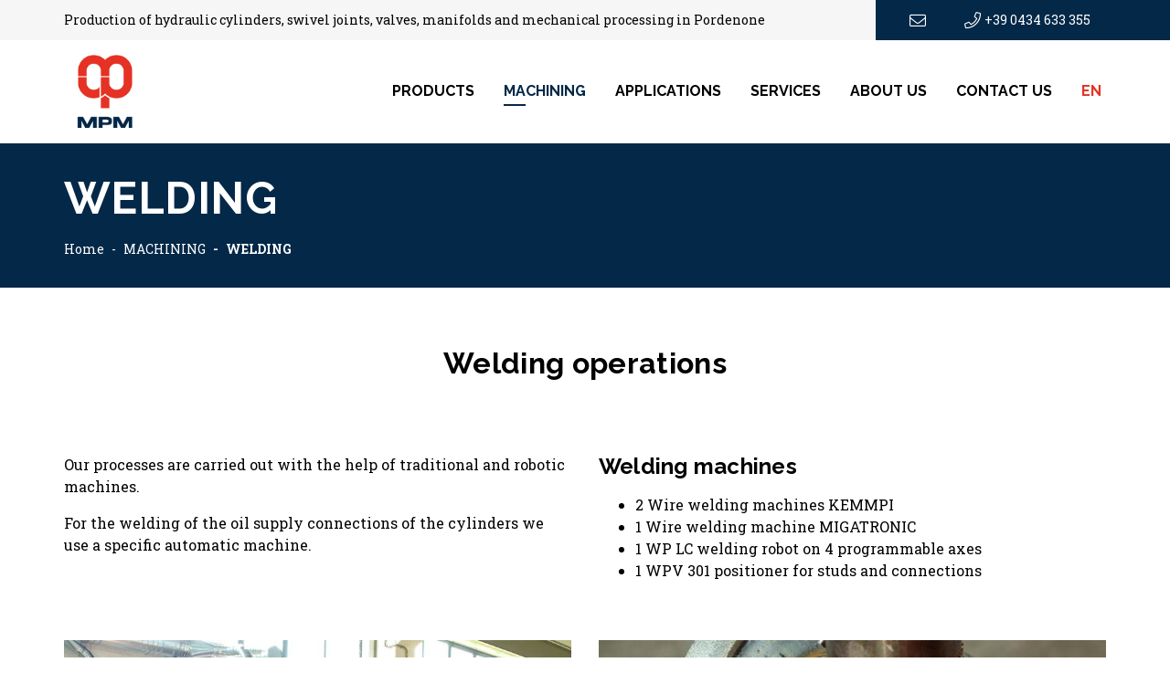

--- FILE ---
content_type: text/html; charset=UTF-8
request_url: https://www.mpm-meccanica.it/en/machining/welding.html
body_size: 4198
content:
<!DOCTYPE html>
<html lang="en">
  
  <head>
	<!-- Required meta tags -->
	<meta charset="utf-8">
	<meta name="viewport" content="width=device-width, initial-scale=1, shrink-to-fit=no">

	<!-- Title -->
	<title>Machining – Welding | MPM Meccanica</title>
	
	<!-- SEO meta tags -->
	<meta name="description" content="Our processes are carried out with the help of traditional and robotic machines.  For the welding of the oil supply connections of the cylinders we use a specific automatic machine. ">
	<meta name="keywords" content="" />
	<meta name="robots" content="index,follow">

	<!-- OpenGraph tags -->
	<meta property="og:site_name" content="MPM Meccanica" />
	<meta property="og:type" content="article">
	<meta property="og:url" content="https://www.mpm-meccanica.it/en/machining/welding.html">
	<meta property="og:title" content="Machining – Welding | MPM Meccanica">
	<meta property="og:image" content="https://www.mpm-meccanica.it/en/assets/uploads/images/reparto_saldatura.jpg">
	<meta property="og:description" content="Our processes are carried out with the help of traditional and robotic machines.  For the welding of the oil supply connections of the cylinders we use a specific automatic machine. ">
	<meta property="og:locale" content="en_EN">

	<!-- Base -->
	<base href="https://www.mpm-meccanica.it/en/" />

	<!-- Favicons -->
<link rel="apple-touch-icon" sizes="57x57" href="/en/assets/components/phpthumbof/cache/logo_mpm_meccanica.356243aafe1bbe0c01a889ae242b8044.png">
<link rel="apple-touch-icon" sizes="60x60" href="/en/assets/components/phpthumbof/cache/logo_mpm_meccanica.2b9a9da71a63ae95fd02691c77b150fd.png">
<link rel="apple-touch-icon" sizes="72x72" href="/en/assets/components/phpthumbof/cache/logo_mpm_meccanica.aa73d5162b237b09a3487c69e8b09e61.png">
<link rel="apple-touch-icon" sizes="76x76" href="/en/assets/components/phpthumbof/cache/logo_mpm_meccanica.22f512fc50c6f4c4d8b93ab900f60eb6.png">
<link rel="apple-touch-icon" sizes="114x114" href="/en/assets/components/phpthumbof/cache/logo_mpm_meccanica.3612485d245207c5bde5d6e839c852fc.png">
<link rel="apple-touch-icon" sizes="120x120" href="/en/assets/components/phpthumbof/cache/logo_mpm_meccanica.fa659c160e64a57f13d0b4d907b8c78a.png">
<link rel="apple-touch-icon" sizes="144x144" href="/en/assets/components/phpthumbof/cache/logo_mpm_meccanica.5637a7f816ce4210a91234f47e0736b7.png">
<link rel="apple-touch-icon" sizes="152x152" href="/en/assets/components/phpthumbof/cache/logo_mpm_meccanica.d21d9464676b9cee09a914ed5e629b62.png">
<link rel="apple-touch-icon" sizes="180x180" href="/en/assets/components/phpthumbof/cache/logo_mpm_meccanica.02a53bcc76c1d6f2a1aac5b36f95b131.png">
<link rel="icon" type="image/png" sizes="192x192"  href="/en/assets/components/phpthumbof/cache/logo_mpm_meccanica.28e4788f317765b0a8ef8e0949f0c53f.png">
<link rel="icon" type="image/png" sizes="32x32" href="/en/assets/components/phpthumbof/cache/logo_mpm_meccanica.a37e8b403c3eb8c9d798159c760185c8.png">
<link rel="icon" type="image/png" sizes="96x96" href="/en/assets/components/phpthumbof/cache/logo_mpm_meccanica.ebfa8b3a059d90dc48396f34de43e9b1.png">
<link rel="icon" type="image/png" sizes="16x16" href="/en/assets/components/phpthumbof/cache/logo_mpm_meccanica.f86c58a96665fe0361964be83abff6d6.png">
<meta name="msapplication-TileColor" content="#ffffff">
<meta name="msapplication-TileImage" content="/en/assets/components/phpthumbof/cache/logo_mpm_meccanica.5637a7f816ce4210a91234f47e0736b7.png">
<meta name="theme-color" content="#ffffff">

    <!-- Bootstrap CSS -->
    <link rel="stylesheet" href="https://www.mpm-meccanica.it/en/assets/templates/themes/css/bootstrap.min.css">

    <!-- Fontawesome CSS -->
    <link rel="stylesheet" href="https://www.mpm-meccanica.it/en/assets/templates/themes/css/fontawesome.css">

    <!-- Plugins CSS -->
    <link rel="stylesheet" href="https://www.mpm-meccanica.it/en/assets/templates/themes/css/plugins.css">

    <!-- Style CSS -->
    <link rel="stylesheet" href="https://www.mpm-meccanica.it/en/assets/templates/themes/css/themes.css">

	<!--[if lt IE 9]>
	  <script src="https://oss.maxcdn.com/html5shiv/3.7.3/html5shiv.min.js"></script>
	  <script src="https://oss.maxcdn.com/respond/1.4.2/respond.min.js"></script>
	<![endif]-->

	<!-- Alternate -->
	<link rel="alternate" hreflang="en" href="https://www.mpm-meccanica.it/en/machining/welding.html"/>
	

	<!-- Rel Canonical -->
	<link rel="canonical" href="https://www.mpm-meccanica.it/en/machining/welding.html" />

	

	<!-- Google Tag Manager -->
	<script>(function(w,d,s,l,i){w[l]=w[l]||[];w[l].push({'gtm.start':
new Date().getTime(),event:'gtm.js'});var f=d.getElementsByTagName(s)[0],
j=d.createElement(s),dl=l!='dataLayer'?'&l='+l:'';j.async=true;j.src=
'https://www.googletagmanager.com/gtm.js?id='+i+dl;f.parentNode.insertBefore(j,f);
})(window,document,'script','dataLayer','GTM-NN6DP5G');</script>

	

	

	

	

	<!-- Start of HubSpot Embed Code -->
<script type="text/javascript" id="hs-script-loader" async defer src="//js.hs-scripts.com/9019672.js"></script>
<!-- End of HubSpot Embed Code -->

	

</head>
<body id="welding" class="resource_164 template_8">
  
  <!-- Header -->
  <noscript><iframe src="https://www.googletagmanager.com/ns.html?id=GTM-NN6DP5G"
height="0" width="0" style="display:none;visibility:hidden"></iframe></noscript>

<div class="topbar d-none d-sm-block">
  <div class="container">
	<div class="d-flex align-items-center">
	  <div class="topbar-text mx-auto ml-md-0">
  Production of hydraulic cylinders, swivel joints, valves, manifolds and mechanical processing in Pordenone
</div>
	  <div class="topbar-extras d-none d-md-flex ml-auto text-center text-lg-right">
		<div class="topbar-contact">
  <a href="mailto:info@mpm-meccanica.it"> <i class="fal fa-envelope"></i></a>
</div>
		<div class="topbar-contact">
  <a href="tel:+39 0434 633 355"><i class="fal fa-phone"></i> +39 0434 633 355</a>
</div>
		
	  </div>
	</div>
  </div>
</div>
<header class="sticky-top">
  <div class="container p-0">
	<nav class="navbar navbar-expand-lg">
	  <a class="navbar-brand" href="https://www.mpm-meccanica.it/en/">
		<img src="/assets/uploads/images/logo_mpm_meccanica.png"> 
	 </a>
	  <button class="navbar-toggler collapsed" type="button" data-toggle="collapse" data-target="#menu" aria-expanded="false" aria-label="Toggle navigation">
		<div class="burger">
		  <span></span>
		  <span></span>
		  <span></span>
		  <span></span>
		  <span></span>
		  <span></span>
		</div>
	  </button>
	  <div class="collapse navbar-collapse font-heading text-uppercase font-weight-bold" id="menu">
	  <ul class="navbar-nav ml-auto nav-standard">
  

<li class="nav-item dropdown  ">
  <a class="nav-link" href="https://www.mpm-meccanica.it/en/products/" data-toggle="dropdown" role="button" aria-haspopup="true" aria-expanded="false" label="">
	Products
  </a>
  
  
  <div class="dropdown-menu dropdown-right ">
	<a class="dropdown-item " href="https://www.mpm-meccanica.it/en/products/all-products.html">All products</a>
<a class="dropdown-item " href="https://www.mpm-meccanica.it/en/products/hydraulic-cylinders.html">HYDRAULIC CYLINDERS</a>
<a class="dropdown-item " href="https://www.mpm-meccanica.it/en/products/swivel-joints.html">Swivel joints</a>
  </div>
  
</li>


<li class="nav-item dropdown  active">
  <a class="nav-link" href="https://www.mpm-meccanica.it/en/machining/" data-toggle="dropdown" role="button" aria-haspopup="true" aria-expanded="false" label="">
	MACHINING
  </a>
  
  
  <div class="dropdown-menu dropdown-right ">
	<a class="dropdown-item " href="https://www.mpm-meccanica.it/en/machining/discover-all-machinings.html">Discover all the machinings</a>
<a class="dropdown-item " href="https://www.mpm-meccanica.it/en/machining/turning.html">TURNING</a>
<a class="dropdown-item " href="https://www.mpm-meccanica.it/en/machining/cnc-cutting.html">NUMERICAL CONTROL CUTTING</a>
<a class="dropdown-item " href="https://www.mpm-meccanica.it/en/machining/milling.html">Milling</a>
<a class="dropdown-item active" href="https://www.mpm-meccanica.it/en/machining/welding.html">WELDING</a>
<a class="dropdown-item " href="https://www.mpm-meccanica.it/en/machining/hydraulic-testing.html">Hydraulic testing</a>
<a class="dropdown-item " href="https://www.mpm-meccanica.it/en/machining/grinding.html">GRINDING</a>
<a class="dropdown-item " href="https://www.mpm-meccanica.it/en/machining/assembling-and-painting.html">ASSEMBLING AND PAINTING</a>
  </div>
  
</li>


<li class="nav-item   ">
  <a class="nav-link" href="https://www.mpm-meccanica.it/en/applications.html" >
	APPLICATIONS
  </a>
  
  
  
</li>


<li class="nav-item   ">
  <a class="nav-link" href="https://www.mpm-meccanica.it/en/services.html" >
	Services
  </a>
  
  
  
</li>


<li class="nav-item   ">
  <a class="nav-link" href="https://www.mpm-meccanica.it/en/about-us.html" >
	About Us
  </a>
  
  
  
</li>


<li class="nav-item   ">
  <a class="nav-link" href="https://www.mpm-meccanica.it/en/contact-us.html" >
	Contact Us
  </a>
  
  
  
</li>

  <li class="nav-item dropdown">
  <a class="nav-link" href="https://www.mpm-meccanica.it/en/" data-toggle="dropdown" role="button" aria-haspopup="true" aria-expanded="false" style="color:#e53224">EN
  </a>

  <div class="dropdown-menu dropdown-menu-right ">
  <a class="dropdown-item " href="https://www.mpm-meccanica.it/lavorazioni-meccaniche/saldatura.html">Italiano</a>
<a class="dropdown-item " href="">English</a>
<a class="dropdown-item " href="https://www.mpm-meccanica.it/de/">Deutsch
</a>
  </div>
  
</li>
</ul>
	  </div>
	</nav>
  </div>
</header>
  <!-- Page Header -->
<section class="page-header no-bg" >
  <div class="container page-header-content">
	<h1 class="page-title">WELDING</h1>
	<!--<span class="date">20 maggio 2016</span>-->
	<div class="breadcrumbs">
	  <ol class="breadcrumb"><li class="breadcrumb-item"><a href="https://www.mpm-meccanica.it/en/">Home</a></li><li class="breadcrumb-item"><a href="https://www.mpm-meccanica.it/en/machining/">MACHINING</a></li><li class="breadcrumb-item active"><a href="https://www.mpm-meccanica.it/en/machining/welding.html">WELDING</a></li></ol>
	</div>
  </div>
</section>
  
  <!-- Content -->
  <main role="main" class="">
	
	<section class="blog">
	  <div class="container px-0">
		<div class="row">
		  <!-- Content -->
		  <div class="page-content col">
			
			<!-- Content Text -->
<section class="content-text">
  <div class="container text-center">
    <div class="row">
        <div class="col-lg-10 mx-auto">
            <h2 class="title">Welding operations</h2>
            <h2 class="subtitle"></h2>
        
            <div class="text font-alt"></div>
        
        </div>
    </div>
  </div>
</section>

<section class="content-flexi bg-white"> 
<div class="container">
<div class="row">
<div class="col-sm-12 col-md-6 col-lg-6 col-xl-6 " >
<div class="flexi-item "><p>
Our processes are carried out with the help of
traditional and robotic machines.</p><p>For the welding of the oil supply
connections of the cylinders we use a specific automatic machine.</p></div>
</div>

<div class="col-sm-12 col-md-6 col-lg-6 col-xl-6 " >
<div class="flexi-item "><h4>Welding machines</h4></div>

<div class="flexi-item "><ul><li>2 Wire welding machines KEMMPI </li><li>1 Wire welding machine MIGATRONIC</li><li>1 WP LC welding robot on 4 programmable axes</li><li>1 WPV 301 positioner for studs and connections </li></ul></div>
</div>
</div>
</div>
</section>

<!-- Content Gallery -->
<section class="content-gallery">
  <div class="container">
    <div class="elements row">
      <div class="col-md-6 text-center">
<div class="item">
  <a href="assets/uploads/images/reparto_saldatura.jpg" class="image fx lightbox" data-toolbar="zoom"  data-group="album-welding">
    <img src="/assets/components/phpthumbof/cache/reparto_saldatura.d3084cd1c2be6b6bd03b97665c407e46.jpg" class="img-fluid" alt="reparto saldatura">
  </a>
  
</div>
</div><div class="col-md-6 text-center">
<div class="item">
  <a href="assets/uploads/images/saldatura_prodotto_lavorato.jpg" class="image fx lightbox" data-toolbar="zoom"  data-group="album-welding">
    <img src="/assets/components/phpthumbof/cache/saldatura_prodotto_lavorato.8fc14b278bfcb4108d09526b3c891950.jpg" class="img-fluid" alt="prodotto lavorato">
  </a>
  
</div>
</div>
    </div>
  </div>
</section>
			

		  </div>
		  
		</div>
	  </div>
	</section>

	   

	
	
  </main>
    <section class="cta bg-alt light" >
	<div class="container">
	  <div class="row align-items-center">
		<div class="col-lg-7 text-center text-lg-left">
	      <h2 class="title"> Do you want to receive technical advice for your project?</h2>
	      <span class="text"> Would you like more information about our processes, including special stainless steel and ferrous materials?</span>
		</div>
		<div class="col-lg-5 d-flex font-heading">
		 <a href="https://www.mpm-meccanica.it/en/contact-us.html" class="btn btn-custom mx-auto"> CONTACT US: WE ALSO PRODUCE LOTS OF A FEW PIECES!</a>
		</div>
	  </div>
	</div>
  </section>
  <!-- Footer -->
  
<!-- Footer -->
<footer class="footer">
    <section class="main-footer text-center text-lg-left">
        <div class="container">
            <div class="row">
                <div class="col-lg-auto  no-social">
                    
                    <div class="footer-logo">
                        <img src="/assets/uploads/images/logo_mpm_meccanica.png">
                    </div>
                    
					
                </div>
                
                <div class="col-lg-5">
                    <p>MPM S.r.l. is a company, located in Pordenone, highly specialized in the production of hydraulic cylinders, swivel joints, valves and manifolds for the hydraulic sector and in mechanical processing, including turning, welding, milling and laser cutting assemblies.</p>
					
                </div>
                
                <div class="col-lg-5 col-xl-4 offset-xl-1 ml-auto text-center text-lg-right">
                    <p><strong>MPM S.r.l.</strong><br>
					Via A. Meucci, 3 - 33082 - Azzano Decimo (PN) - Italy<br>
                    Tel. +39 0434 633 355 - Fax. +39 0434 633 367<br>
                        E-mail: <a href="mailto:info@mpm-meccanica.it">info@mpm-meccanica.it</a></p>

                </div>
            </div>
        </div>
    </section>
    <section class="credits-footer">
        <div class="container">
            <div class="row">
                <div class="col-lg-6 text-center text-lg-left">
                    <p>&copy; 2026  - Partita IVA e CF: 00190530931 | REA PN 22340  - Capitale Sociale: €100.000,00 i.v.</p>
                </div>
                <div class="col-lg-6 text-center text-lg-right"> 
                    <p><a href="https://www.mpm-meccanica.it/en/site-map.html">Site Map</a> - <a href="https://www.mpm-meccanica.it/en/privacy-policy.html">Privacy Policy</a> - <a href="https://www.mpm-meccanica.it/en/cookies.html">Cookie Policy</a> - <a href="https://www.bizen.it" title="A Digital Project by Bizen" target="_blank" rel="nofollow">A Digital Project by Bizen</a></p>
                </div>
            </div>
        </div>
    </section>
</footer>
  
  <!-- Scripts -->
  <!-- jQuery JS -->
<script rel="dns-prefetch" src="https://www.mpm-meccanica.it/en/assets/templates/themes//js/jquery-3.4.0.min.js"></script>
<!-- Bootstrap JS -->
<script rel="dns-prefetch" src="https://www.mpm-meccanica.it/en/assets/templates/themes//js/bootstrap.bundle.min.js"></script>
<!-- Plugins JS -->
<script rel="dns-prefetch" src="https://www.mpm-meccanica.it/en/assets/templates/themes//js/plugins.js"></script>
<!-- Custom JS -->
<script rel="dns-prefetch" src="https://www.mpm-meccanica.it/en/assets/templates/themes//js/themes.js"></script>
  
  <!-- Extra Scripts -->
  
</body>
</html>

--- FILE ---
content_type: text/css
request_url: https://www.mpm-meccanica.it/en/assets/templates/themes/css/plugins.css
body_size: 7846
content:
/* animate.css 3.7.0 */
@-webkit-keyframes fadeIn {0% {opacity: 0 } to {opacity: 1 } } @keyframes fadeIn {0% {opacity: 0 } to {opacity: 1 } } .fadeIn {-webkit-animation-name: fadeIn; animation-name: fadeIn } @-webkit-keyframes fadeInDown {0% {-webkit-transform: translate3d(0, -100%, 0); opacity: 0; transform: translate3d(0, -100%, 0) } to {-webkit-transform: translateZ(0); opacity: 1; transform: translateZ(0) } } @keyframes fadeInDown {0% {-webkit-transform: translate3d(0, -100%, 0); opacity: 0; transform: translate3d(0, -100%, 0) } to {-webkit-transform: translateZ(0); opacity: 1; transform: translateZ(0) } } .fadeInDown {-webkit-animation-name: fadeInDown; animation-name: fadeInDown } @-webkit-keyframes fadeInDownBig {0% {-webkit-transform: translate3d(0, -2000px, 0); opacity: 0; transform: translate3d(0, -2000px, 0) } to {-webkit-transform: translateZ(0); opacity: 1; transform: translateZ(0) } } @keyframes fadeInDownBig {0% {-webkit-transform: translate3d(0, -2000px, 0); opacity: 0; transform: translate3d(0, -2000px, 0) } to {-webkit-transform: translateZ(0); opacity: 1; transform: translateZ(0) } } .fadeInDownBig {-webkit-animation-name: fadeInDownBig; animation-name: fadeInDownBig } @-webkit-keyframes fadeInLeft {0% {-webkit-transform: translate3d(-100%, 0, 0); opacity: 0; transform: translate3d(-100%, 0, 0) } to {-webkit-transform: translateZ(0); opacity: 1; transform: translateZ(0) } } @keyframes fadeInLeft {0% {-webkit-transform: translate3d(-100%, 0, 0); opacity: 0; transform: translate3d(-100%, 0, 0) } to {-webkit-transform: translateZ(0); opacity: 1; transform: translateZ(0) } } .fadeInLeft {-webkit-animation-name: fadeInLeft; animation-name: fadeInLeft } @-webkit-keyframes fadeInLeftBig {0% {-webkit-transform: translate3d(-2000px, 0, 0); opacity: 0; transform: translate3d(-2000px, 0, 0) } to {-webkit-transform: translateZ(0); opacity: 1; transform: translateZ(0) } } @keyframes fadeInLeftBig {0% {-webkit-transform: translate3d(-2000px, 0, 0); opacity: 0; transform: translate3d(-2000px, 0, 0) } to {-webkit-transform: translateZ(0); opacity: 1; transform: translateZ(0) } } .fadeInLeftBig {-webkit-animation-name: fadeInLeftBig; animation-name: fadeInLeftBig } @-webkit-keyframes fadeInRight {0% {-webkit-transform: translate3d(100%, 0, 0); opacity: 0; transform: translate3d(100%, 0, 0) } to {-webkit-transform: translateZ(0); opacity: 1; transform: translateZ(0) } } @keyframes fadeInRight {0% {-webkit-transform: translate3d(100%, 0, 0); opacity: 0; transform: translate3d(100%, 0, 0) } to {-webkit-transform: translateZ(0); opacity: 1; transform: translateZ(0) } } .fadeInRight {-webkit-animation-name: fadeInRight; animation-name: fadeInRight } @-webkit-keyframes fadeInRightBig {0% {-webkit-transform: translate3d(2000px, 0, 0); opacity: 0; transform: translate3d(2000px, 0, 0) } to {-webkit-transform: translateZ(0); opacity: 1; transform: translateZ(0) } } @keyframes fadeInRightBig {0% {-webkit-transform: translate3d(2000px, 0, 0); opacity: 0; transform: translate3d(2000px, 0, 0) } to {-webkit-transform: translateZ(0); opacity: 1; transform: translateZ(0) } } .fadeInRightBig {-webkit-animation-name: fadeInRightBig; animation-name: fadeInRightBig } @-webkit-keyframes fadeInUp {0% {-webkit-transform: translate3d(0, 100%, 0); opacity: 0; transform: translate3d(0, 100%, 0) } to {-webkit-transform: translateZ(0); opacity: 1; transform: translateZ(0) } } @keyframes fadeInUp {0% {-webkit-transform: translate3d(0, 100%, 0); opacity: 0; transform: translate3d(0, 100%, 0) } to {-webkit-transform: translateZ(0); opacity: 1; transform: translateZ(0) } } .fadeInUp {-webkit-animation-name: fadeInUp; animation-name: fadeInUp } @-webkit-keyframes fadeInUpBig {0% {-webkit-transform: translate3d(0, 2000px, 0); opacity: 0; transform: translate3d(0, 2000px, 0) } to {-webkit-transform: translateZ(0); opacity: 1; transform: translateZ(0) } } @keyframes fadeInUpBig {0% {-webkit-transform: translate3d(0, 2000px, 0); opacity: 0; transform: translate3d(0, 2000px, 0) } to {-webkit-transform: translateZ(0); opacity: 1; transform: translateZ(0) } } .fadeInUpBig {-webkit-animation-name: fadeInUpBig; animation-name: fadeInUpBig } @-webkit-keyframes fadeOut {0% {opacity: 1 } to {opacity: 0 } } @keyframes fadeOut {0% {opacity: 1 } to {opacity: 0 } } .fadeOut {-webkit-animation-name: fadeOut; animation-name: fadeOut } @-webkit-keyframes fadeOutDown {0% {opacity: 1 } to {-webkit-transform: translate3d(0, 100%, 0); opacity: 0; transform: translate3d(0, 100%, 0) } } @keyframes fadeOutDown {0% {opacity: 1 } to {-webkit-transform: translate3d(0, 100%, 0); opacity: 0; transform: translate3d(0, 100%, 0) } } .fadeOutDown {-webkit-animation-name: fadeOutDown; animation-name: fadeOutDown } @-webkit-keyframes fadeOutDownBig {0% {opacity: 1 } to {-webkit-transform: translate3d(0, 2000px, 0); opacity: 0; transform: translate3d(0, 2000px, 0) } } @keyframes fadeOutDownBig {0% {opacity: 1 } to {-webkit-transform: translate3d(0, 2000px, 0); opacity: 0; transform: translate3d(0, 2000px, 0) } } .fadeOutDownBig {-webkit-animation-name: fadeOutDownBig; animation-name: fadeOutDownBig } @-webkit-keyframes fadeOutLeft {0% {opacity: 1 } to {-webkit-transform: translate3d(-100%, 0, 0); opacity: 0; transform: translate3d(-100%, 0, 0) } } @keyframes fadeOutLeft {0% {opacity: 1 } to {-webkit-transform: translate3d(-100%, 0, 0); opacity: 0; transform: translate3d(-100%, 0, 0) } } .fadeOutLeft {-webkit-animation-name: fadeOutLeft; animation-name: fadeOutLeft } @-webkit-keyframes fadeOutLeftBig {0% {opacity: 1 } to {-webkit-transform: translate3d(-2000px, 0, 0); opacity: 0; transform: translate3d(-2000px, 0, 0) } } @keyframes fadeOutLeftBig {0% {opacity: 1 } to {-webkit-transform: translate3d(-2000px, 0, 0); opacity: 0; transform: translate3d(-2000px, 0, 0) } } .fadeOutLeftBig {-webkit-animation-name: fadeOutLeftBig; animation-name: fadeOutLeftBig } @-webkit-keyframes fadeOutRight {0% {opacity: 1 } to {-webkit-transform: translate3d(100%, 0, 0); opacity: 0; transform: translate3d(100%, 0, 0) } } @keyframes fadeOutRight {0% {opacity: 1 } to {-webkit-transform: translate3d(100%, 0, 0); opacity: 0; transform: translate3d(100%, 0, 0) } } .fadeOutRight {-webkit-animation-name: fadeOutRight; animation-name: fadeOutRight } @-webkit-keyframes fadeOutRightBig {0% {opacity: 1 } to {-webkit-transform: translate3d(2000px, 0, 0); opacity: 0; transform: translate3d(2000px, 0, 0) } } @keyframes fadeOutRightBig {0% {opacity: 1 } to {-webkit-transform: translate3d(2000px, 0, 0); opacity: 0; transform: translate3d(2000px, 0, 0) } } .fadeOutRightBig {-webkit-animation-name: fadeOutRightBig; animation-name: fadeOutRightBig } @-webkit-keyframes fadeOutUp {0% {opacity: 1 } to {-webkit-transform: translate3d(0, -100%, 0); opacity: 0; transform: translate3d(0, -100%, 0) } } @keyframes fadeOutUp {0% {opacity: 1 } to {-webkit-transform: translate3d(0, -100%, 0); opacity: 0; transform: translate3d(0, -100%, 0) } } .fadeOutUp {-webkit-animation-name: fadeOutUp; animation-name: fadeOutUp } @-webkit-keyframes fadeOutUpBig {0% {opacity: 1 } to {-webkit-transform: translate3d(0, -2000px, 0); opacity: 0; transform: translate3d(0, -2000px, 0) } } @keyframes fadeOutUpBig {0% {opacity: 1 } to {-webkit-transform: translate3d(0, -2000px, 0); opacity: 0; transform: translate3d(0, -2000px, 0) } } .fadeOutUpBig {-webkit-animation-name: fadeOutUpBig; animation-name: fadeOutUpBig } .zoomIn {-webkit-animation-name: zoomIn; animation-name: zoomIn } @-webkit-keyframes zoomInDown {0% {-webkit-animation-timing-function: cubic-bezier(.55, .055, .675, .19); -webkit-transform: scale3d(.1, .1, .1) translate3d(0, -1000px, 0); animation-timing-function: cubic-bezier(.55, .055, .675, .19); opacity: 0; transform: scale3d(.1, .1, .1) translate3d(0, -1000px, 0) } 60% {-webkit-animation-timing-function: cubic-bezier(.175, .885, .32, 1); -webkit-transform: scale3d(.475, .475, .475) translate3d(0, 60px, 0); animation-timing-function: cubic-bezier(.175, .885, .32, 1); opacity: 1; transform: scale3d(.475, .475, .475) translate3d(0, 60px, 0) } } @keyframes zoomInDown {0% {-webkit-animation-timing-function: cubic-bezier(.55, .055, .675, .19); -webkit-transform: scale3d(.1, .1, .1) translate3d(0, -1000px, 0); animation-timing-function: cubic-bezier(.55, .055, .675, .19); opacity: 0; transform: scale3d(.1, .1, .1) translate3d(0, -1000px, 0) } 60% {-webkit-animation-timing-function: cubic-bezier(.175, .885, .32, 1); -webkit-transform: scale3d(.475, .475, .475) translate3d(0, 60px, 0); animation-timing-function: cubic-bezier(.175, .885, .32, 1); opacity: 1; transform: scale3d(.475, .475, .475) translate3d(0, 60px, 0) } } .zoomInDown {-webkit-animation-name: zoomInDown; animation-name: zoomInDown } @-webkit-keyframes zoomInLeft {0% {-webkit-animation-timing-function: cubic-bezier(.55, .055, .675, .19); -webkit-transform: scale3d(.1, .1, .1) translate3d(-1000px, 0, 0); animation-timing-function: cubic-bezier(.55, .055, .675, .19); opacity: 0; transform: scale3d(.1, .1, .1) translate3d(-1000px, 0, 0) } 60% {-webkit-animation-timing-function: cubic-bezier(.175, .885, .32, 1); -webkit-transform: scale3d(.475, .475, .475) translate3d(10px, 0, 0); animation-timing-function: cubic-bezier(.175, .885, .32, 1); opacity: 1; transform: scale3d(.475, .475, .475) translate3d(10px, 0, 0) } } @keyframes zoomInLeft {0% {-webkit-animation-timing-function: cubic-bezier(.55, .055, .675, .19); -webkit-transform: scale3d(.1, .1, .1) translate3d(-1000px, 0, 0); animation-timing-function: cubic-bezier(.55, .055, .675, .19); opacity: 0; transform: scale3d(.1, .1, .1) translate3d(-1000px, 0, 0) } 60% {-webkit-animation-timing-function: cubic-bezier(.175, .885, .32, 1); -webkit-transform: scale3d(.475, .475, .475) translate3d(10px, 0, 0); animation-timing-function: cubic-bezier(.175, .885, .32, 1); opacity: 1; transform: scale3d(.475, .475, .475) translate3d(10px, 0, 0) } } .zoomInLeft {-webkit-animation-name: zoomInLeft; animation-name: zoomInLeft } @-webkit-keyframes zoomInRight {0% {-webkit-animation-timing-function: cubic-bezier(.55, .055, .675, .19); -webkit-transform: scale3d(.1, .1, .1) translate3d(1000px, 0, 0); animation-timing-function: cubic-bezier(.55, .055, .675, .19); opacity: 0; transform: scale3d(.1, .1, .1) translate3d(1000px, 0, 0) } 60% {-webkit-animation-timing-function: cubic-bezier(.175, .885, .32, 1); -webkit-transform: scale3d(.475, .475, .475) translate3d(-10px, 0, 0); animation-timing-function: cubic-bezier(.175, .885, .32, 1); opacity: 1; transform: scale3d(.475, .475, .475) translate3d(-10px, 0, 0) } } @keyframes zoomInRight {0% {-webkit-animation-timing-function: cubic-bezier(.55, .055, .675, .19); -webkit-transform: scale3d(.1, .1, .1) translate3d(1000px, 0, 0); animation-timing-function: cubic-bezier(.55, .055, .675, .19); opacity: 0; transform: scale3d(.1, .1, .1) translate3d(1000px, 0, 0) } 60% {-webkit-animation-timing-function: cubic-bezier(.175, .885, .32, 1); -webkit-transform: scale3d(.475, .475, .475) translate3d(-10px, 0, 0); animation-timing-function: cubic-bezier(.175, .885, .32, 1); opacity: 1; transform: scale3d(.475, .475, .475) translate3d(-10px, 0, 0) } } .zoomInRight {-webkit-animation-name: zoomInRight; animation-name: zoomInRight } @-webkit-keyframes zoomInUp {0% {-webkit-animation-timing-function: cubic-bezier(.55, .055, .675, .19); -webkit-transform: scale3d(.1, .1, .1) translate3d(0, 1000px, 0); animation-timing-function: cubic-bezier(.55, .055, .675, .19); opacity: 0; transform: scale3d(.1, .1, .1) translate3d(0, 1000px, 0) } 60% {-webkit-animation-timing-function: cubic-bezier(.175, .885, .32, 1); -webkit-transform: scale3d(.475, .475, .475) translate3d(0, -60px, 0); animation-timing-function: cubic-bezier(.175, .885, .32, 1); opacity: 1; transform: scale3d(.475, .475, .475) translate3d(0, -60px, 0) } } @keyframes zoomInUp {0% {-webkit-animation-timing-function: cubic-bezier(.55, .055, .675, .19); -webkit-transform: scale3d(.1, .1, .1) translate3d(0, 1000px, 0); animation-timing-function: cubic-bezier(.55, .055, .675, .19); opacity: 0; transform: scale3d(.1, .1, .1) translate3d(0, 1000px, 0) } 60% {-webkit-animation-timing-function: cubic-bezier(.175, .885, .32, 1); -webkit-transform: scale3d(.475, .475, .475) translate3d(0, -60px, 0); animation-timing-function: cubic-bezier(.175, .885, .32, 1); opacity: 1; transform: scale3d(.475, .475, .475) translate3d(0, -60px, 0) } } .zoomInUp {-webkit-animation-name: zoomInUp; animation-name: zoomInUp } @-webkit-keyframes zoomOut {0% {opacity: 1 } 50% {-webkit-transform: scale3d(.3, .3, .3); opacity: 0; transform: scale3d(.3, .3, .3) } to {opacity: 0 } } @keyframes zoomOut {0% {opacity: 1 } 50% {-webkit-transform: scale3d(.3, .3, .3); opacity: 0; transform: scale3d(.3, .3, .3) } to {opacity: 0 } } .zoomOut {-webkit-animation-name: zoomOut; animation-name: zoomOut } @-webkit-keyframes zoomOutDown {40% {-webkit-animation-timing-function: cubic-bezier(.55, .055, .675, .19); -webkit-transform: scale3d(.475, .475, .475) translate3d(0, -60px, 0); animation-timing-function: cubic-bezier(.55, .055, .675, .19); opacity: 1; transform: scale3d(.475, .475, .475) translate3d(0, -60px, 0) } to {-webkit-animation-timing-function: cubic-bezier(.175, .885, .32, 1); -webkit-transform: scale3d(.1, .1, .1) translate3d(0, 2000px, 0); -webkit-transform-origin: center bottom; animation-timing-function: cubic-bezier(.175, .885, .32, 1); opacity: 0; transform: scale3d(.1, .1, .1) translate3d(0, 2000px, 0); transform-origin: center bottom } } @keyframes zoomOutDown {40% {-webkit-animation-timing-function: cubic-bezier(.55, .055, .675, .19); -webkit-transform: scale3d(.475, .475, .475) translate3d(0, -60px, 0); animation-timing-function: cubic-bezier(.55, .055, .675, .19); opacity: 1; transform: scale3d(.475, .475, .475) translate3d(0, -60px, 0) } to {-webkit-animation-timing-function: cubic-bezier(.175, .885, .32, 1); -webkit-transform: scale3d(.1, .1, .1) translate3d(0, 2000px, 0); -webkit-transform-origin: center bottom; animation-timing-function: cubic-bezier(.175, .885, .32, 1); opacity: 0; transform: scale3d(.1, .1, .1) translate3d(0, 2000px, 0); transform-origin: center bottom } } .zoomOutDown {-webkit-animation-name: zoomOutDown; animation-name: zoomOutDown } @-webkit-keyframes zoomOutLeft {40% {-webkit-transform: scale3d(.475, .475, .475) translate3d(42px, 0, 0); opacity: 1; transform: scale3d(.475, .475, .475) translate3d(42px, 0, 0) } to {-webkit-transform: scale(.1) translate3d(-2000px, 0, 0); -webkit-transform-origin: left center; opacity: 0; transform: scale(.1) translate3d(-2000px, 0, 0); transform-origin: left center } } @keyframes zoomOutLeft {40% {-webkit-transform: scale3d(.475, .475, .475) translate3d(42px, 0, 0); opacity: 1; transform: scale3d(.475, .475, .475) translate3d(42px, 0, 0) } to {-webkit-transform: scale(.1) translate3d(-2000px, 0, 0); -webkit-transform-origin: left center; opacity: 0; transform: scale(.1) translate3d(-2000px, 0, 0); transform-origin: left center } } .zoomOutLeft {-webkit-animation-name: zoomOutLeft; animation-name: zoomOutLeft } @-webkit-keyframes zoomOutRight {40% {-webkit-transform: scale3d(.475, .475, .475) translate3d(-42px, 0, 0); opacity: 1; transform: scale3d(.475, .475, .475) translate3d(-42px, 0, 0) } to {-webkit-transform: scale(.1) translate3d(2000px, 0, 0); -webkit-transform-origin: right center; opacity: 0; transform: scale(.1) translate3d(2000px, 0, 0); transform-origin: right center } } @keyframes zoomOutRight {40% {-webkit-transform: scale3d(.475, .475, .475) translate3d(-42px, 0, 0); opacity: 1; transform: scale3d(.475, .475, .475) translate3d(-42px, 0, 0) } to {-webkit-transform: scale(.1) translate3d(2000px, 0, 0); -webkit-transform-origin: right center; opacity: 0; transform: scale(.1) translate3d(2000px, 0, 0); transform-origin: right center } } .zoomOutRight {-webkit-animation-name: zoomOutRight; animation-name: zoomOutRight } @-webkit-keyframes zoomOutUp {40% {-webkit-animation-timing-function: cubic-bezier(.55, .055, .675, .19); -webkit-transform: scale3d(.475, .475, .475) translate3d(0, 60px, 0); animation-timing-function: cubic-bezier(.55, .055, .675, .19); opacity: 1; transform: scale3d(.475, .475, .475) translate3d(0, 60px, 0) } to {-webkit-animation-timing-function: cubic-bezier(.175, .885, .32, 1); -webkit-transform: scale3d(.1, .1, .1) translate3d(0, -2000px, 0); -webkit-transform-origin: center bottom; animation-timing-function: cubic-bezier(.175, .885, .32, 1); opacity: 0; transform: scale3d(.1, .1, .1) translate3d(0, -2000px, 0); transform-origin: center bottom } } @keyframes zoomOutUp {40% {-webkit-animation-timing-function: cubic-bezier(.55, .055, .675, .19); -webkit-transform: scale3d(.475, .475, .475) translate3d(0, 60px, 0); animation-timing-function: cubic-bezier(.55, .055, .675, .19); opacity: 1; transform: scale3d(.475, .475, .475) translate3d(0, 60px, 0) } to {-webkit-animation-timing-function: cubic-bezier(.175, .885, .32, 1); -webkit-transform: scale3d(.1, .1, .1) translate3d(0, -2000px, 0); -webkit-transform-origin: center bottom; animation-timing-function: cubic-bezier(.175, .885, .32, 1); opacity: 0; transform: scale3d(.1, .1, .1) translate3d(0, -2000px, 0); transform-origin: center bottom } } .zoomOutUp {-webkit-animation-name: zoomOutUp; animation-name: zoomOutUp } @-webkit-keyframes slideInDown {0% {-webkit-transform: translate3d(0, -100%, 0); transform: translate3d(0, -100%, 0); visibility: visible } to {-webkit-transform: translateZ(0); transform: translateZ(0) } } @keyframes slideInDown {0% {-webkit-transform: translate3d(0, -100%, 0); transform: translate3d(0, -100%, 0); visibility: visible } to {-webkit-transform: translateZ(0); transform: translateZ(0) } } .slideInDown {-webkit-animation-name: slideInDown; animation-name: slideInDown } @-webkit-keyframes slideInLeft {0% {-webkit-transform: translate3d(-100%, 0, 0); transform: translate3d(-100%, 0, 0); visibility: visible } to {-webkit-transform: translateZ(0); transform: translateZ(0) } } @keyframes slideInLeft {0% {-webkit-transform: translate3d(-100%, 0, 0); transform: translate3d(-100%, 0, 0); visibility: visible } to {-webkit-transform: translateZ(0); transform: translateZ(0) } } .slideInLeft {-webkit-animation-name: slideInLeft; animation-name: slideInLeft } @-webkit-keyframes slideInRight {0% {-webkit-transform: translate3d(100%, 0, 0); transform: translate3d(100%, 0, 0); visibility: visible } to {-webkit-transform: translateZ(0); transform: translateZ(0) } } @keyframes slideInRight {0% {-webkit-transform: translate3d(100%, 0, 0); transform: translate3d(100%, 0, 0); visibility: visible } to {-webkit-transform: translateZ(0); transform: translateZ(0) } } .slideInRight {-webkit-animation-name: slideInRight; animation-name: slideInRight } @-webkit-keyframes slideInUp {0% {-webkit-transform: translate3d(0, 100%, 0); transform: translate3d(0, 100%, 0); visibility: visible } to {-webkit-transform: translateZ(0); transform: translateZ(0) } } @keyframes slideInUp {0% {-webkit-transform: translate3d(0, 100%, 0); transform: translate3d(0, 100%, 0); visibility: visible } to {-webkit-transform: translateZ(0); transform: translateZ(0) } } .slideInUp {-webkit-animation-name: slideInUp; animation-name: slideInUp } @-webkit-keyframes slideOutDown {0% {-webkit-transform: translateZ(0); transform: translateZ(0) } to {-webkit-transform: translate3d(0, 100%, 0); transform: translate3d(0, 100%, 0); visibility: hidden } } @keyframes slideOutDown {0% {-webkit-transform: translateZ(0); transform: translateZ(0) } to {-webkit-transform: translate3d(0, 100%, 0); transform: translate3d(0, 100%, 0); visibility: hidden } } .slideOutDown {-webkit-animation-name: slideOutDown; animation-name: slideOutDown } @-webkit-keyframes slideOutLeft {0% {-webkit-transform: translateZ(0); transform: translateZ(0) } to {-webkit-transform: translate3d(-100%, 0, 0); transform: translate3d(-100%, 0, 0); visibility: hidden } } @keyframes slideOutLeft {0% {-webkit-transform: translateZ(0); transform: translateZ(0) } to {-webkit-transform: translate3d(-100%, 0, 0); transform: translate3d(-100%, 0, 0); visibility: hidden } } .slideOutLeft {-webkit-animation-name: slideOutLeft; animation-name: slideOutLeft } @-webkit-keyframes slideOutRight {0% {-webkit-transform: translateZ(0); transform: translateZ(0) } to {-webkit-transform: translate3d(100%, 0, 0); transform: translate3d(100%, 0, 0); visibility: hidden } } @keyframes slideOutRight {0% {-webkit-transform: translateZ(0); transform: translateZ(0) } to {-webkit-transform: translate3d(100%, 0, 0); transform: translate3d(100%, 0, 0); visibility: hidden } } .slideOutRight {-webkit-animation-name: slideOutRight; animation-name: slideOutRight } @-webkit-keyframes slideOutUp {0% {-webkit-transform: translateZ(0); transform: translateZ(0) } to {-webkit-transform: translate3d(0, -100%, 0); transform: translate3d(0, -100%, 0); visibility: hidden } } @keyframes slideOutUp {0% {-webkit-transform: translateZ(0); transform: translateZ(0) } to {-webkit-transform: translate3d(0, -100%, 0); transform: translate3d(0, -100%, 0); visibility: hidden } } .slideOutUp {-webkit-animation-name: slideOutUp; animation-name: slideOutUp } .animated {-webkit-animation-duration: 1s; -webkit-animation-fill-mode: both; animation-duration: 1s; animation-fill-mode: both } .animated.infinite {-webkit-animation-iteration-count: infinite; animation-iteration-count: infinite } .animated.delay-1s {-webkit-animation-delay: 1s; animation-delay: 1s } .animated.delay-2s {-webkit-animation-delay: 2s; animation-delay: 2s } .animated.delay-3s {-webkit-animation-delay: 3s; animation-delay: 3s } .animated.delay-4s {-webkit-animation-delay: 4s; animation-delay: 4s } .animated.delay-5s {-webkit-animation-delay: 5s; animation-delay: 5s } .animated.fast {-webkit-animation-duration: .8s; animation-duration: .8s } .animated.faster {-webkit-animation-duration: .5s; animation-duration: .5s } .animated.slow {-webkit-animation-duration: 2s; animation-duration: 2s } .animated.slower {-webkit-animation-duration: 3s; animation-duration: 3s } @media (prefers-reduced-motion), (print) {.animated {-webkit-animation: unset !important; -webkit-transition: none !important; animation: unset !important; transition: none !important } }

/* Owl Carousel v2.3.4 */
.owl-carousel,.owl-carousel .owl-item{-webkit-tap-highlight-color:transparent;position:relative}.owl-carousel{display:none;width:100%;z-index:1}.owl-carousel .owl-stage{position:relative;-ms-touch-action:pan-Y;touch-action:manipulation;-moz-backface-visibility:hidden}.owl-carousel .owl-stage:after{content:".";display:block;clear:both;visibility:hidden;line-height:0;height:0}.owl-carousel .owl-stage-outer{position:relative;overflow:hidden;-webkit-transform:translate3d(0,0,0)}.owl-carousel .owl-item,.owl-carousel .owl-wrapper{-webkit-backface-visibility:hidden;-moz-backface-visibility:hidden;-ms-backface-visibility:hidden;-webkit-transform:translate3d(0,0,0);-moz-transform:translate3d(0,0,0);-ms-transform:translate3d(0,0,0)}.owl-carousel .owl-item{min-height:1px;float:left;-webkit-backface-visibility:hidden;-webkit-touch-callout:none}.owl-carousel .owl-item img{display:block;width:100%}.owl-carousel .owl-dots.disabled,.owl-carousel .owl-nav.disabled{display:none}.no-js .owl-carousel,.owl-carousel.owl-loaded{display:block}.owl-carousel .owl-dot,.owl-carousel .owl-nav .owl-next,.owl-carousel .owl-nav .owl-prev{cursor:pointer;-webkit-user-select:none;-khtml-user-select:none;-moz-user-select:none;-ms-user-select:none;user-select:none}.owl-carousel .owl-nav button.owl-next,.owl-carousel .owl-nav button.owl-prev,.owl-carousel button.owl-dot{background:0 0;color:inherit;border:none;padding:0!important;font:inherit}.owl-carousel.owl-loading{opacity:0;display:block}.owl-carousel.owl-hidden{opacity:0}.owl-carousel.owl-refresh .owl-item{visibility:hidden}.owl-carousel.owl-drag .owl-item{-ms-touch-action:pan-y;touch-action:pan-y;-webkit-user-select:none;-moz-user-select:none;-ms-user-select:none;user-select:none}.owl-carousel.owl-grab{cursor:move;cursor:grab}.owl-carousel.owl-rtl{direction:rtl}.owl-carousel.owl-rtl .owl-item{float:right}.owl-carousel .animated{animation-duration:1s;animation-fill-mode:both}.owl-carousel .owl-animated-in{z-index:0}.owl-carousel .owl-animated-out{z-index:1}.owl-carousel .fadeOut{animation-name:fadeOut}@keyframes fadeOut{0%{opacity:1}100%{opacity:0}}.owl-height{transition:height .5s ease-in-out}.owl-carousel .owl-item .owl-lazy{opacity:0;transition:opacity .4s ease}.owl-carousel .owl-item .owl-lazy:not([src]),.owl-carousel .owl-item .owl-lazy[src^=""]{max-height:0}.owl-carousel .owl-item img.owl-lazy{transform-style:preserve-3d}.owl-carousel .owl-video-wrapper{position:relative;height:100%;background:#000}.owl-carousel .owl-video-play-icon{position:absolute;height:80px;width:80px;left:50%;top:50%;margin-left:-40px;margin-top:-40px;background:url(owl.video.play.png) no-repeat;cursor:pointer;z-index:1;-webkit-backface-visibility:hidden;transition:transform .1s ease}.owl-carousel .owl-video-play-icon:hover{-ms-transform:scale(1.3,1.3);transform:scale(1.3,1.3)}.owl-carousel .owl-video-playing .owl-video-play-icon,.owl-carousel .owl-video-playing .owl-video-tn{display:none}.owl-carousel .owl-video-tn{opacity:0;height:100%;background-position:center center;background-repeat:no-repeat;background-size:contain;transition:opacity .4s ease}.owl-carousel .owl-video-frame{position:relative;z-index:1;height:100%;width:100%}

/* Owl Carousel Theme */
.owl-theme .owl-dots, .owl-theme .owl-nav {text-align: center; -webkit-tap-highlight-color: transparent } .owl-theme .owl-nav {margin-top: 10px } .owl-theme .owl-nav [class*=owl-] {color: #FFF; font-size: 14px; margin: 5px; padding: 4px 7px; background: #D6D6D6; display: inline-block; cursor: pointer; border-radius: 3px } .owl-theme .owl-nav [class*=owl-]:hover {background: #869791; color: #FFF; text-decoration: none } .owl-theme .owl-nav .disabled {opacity: .5; cursor: default } .owl-theme .owl-nav.disabled+.owl-dots {margin-top: 10px } .owl-theme .owl-dots .owl-dot {display: inline-block; zoom: 1 } .owl-theme .owl-dots .owl-dot span {width: 10px; height: 10px; margin: 5px 7px; background: #D6D6D6; display: block; -webkit-backface-visibility: visible; transition: opacity .2s ease; border-radius: 30px } .owl-theme .owl-dots .owl-dot.active span, .owl-theme .owl-dots .owl-dot:hover span {background: #869791 }

/* Summit Lightbox v1.0.2 */
*, *:before, *:after {-moz-box-sizing: border-box; -webkit-box-sizing: border-box; box-sizing: border-box; } /* [1. Wrappers] */ .modal-open {overflow: hidden; } #tml-lightbox, #tml-content-wrapper, #tml-content {position: absolute; } .tm-lightbox {width: 100%; height: 100%; background: #000; background: rgba(0, 0, 0, .9); opacity: 0; top: 0; left: 0; position: fixed; z-index: 1030; -webkit-backface-visibility: hidden; } #tm-lightbox.tml-modal-mode {background: rgba(0, 0, 0, 0.2); overflow-x: hidden; overflow-y: auto; } #tml-content {width: 100%; opacity: 0; visibility: hidden; -webkit-backface-visibility: hidden; /*-webkit-box-shadow: 0 0 1rem rgba(0,0,0, 0.3); -moz-box-shadow: 0 0 1rem rgba(0,0,0, 0.3); box-shadow: 0 0 1rem rgba(0,0,0, 0.3);*/ } .tml-modal-mode .modal-dialog {background: #fff; box-shadow: 0 0 1rem rgba(0, 0, 0, .5); } .tml-modal-mode .modal-dialog>div {padding-left: 3rem; padding-right: 3rem; } #tml-content-wrapper.zoomed {top: 0 !important; right: 0 !important; bottom: 0 !important; left: 0 !important; } #tml-content.scrollable-content:not(.modal-dialog) {background: #fff; overflow-y: hidden; -webkit-overflow-scrolling: touch; } #tml-content.tml-error {width: 100%; background: none; font-size: 1.4rem; font-weight: bold; text-align: center; top: 50%; left: 0; box-shadow: none; } @media only screen and (max-width: 479px) {#tml-content-wrapper {left: 10% !important; right: 10% !important; } .tml-modal-mode #tml-content-wrapper {left: 5% !important; right: 5% !important; } } /* [2. Media] */ #tml-content video, #tml-content iframe, #tml-content object, #tml-content embed {width: 100% !important; height: 100% !important; border: 0;} .tml-image {max-width: 100%; } /* [3. Preloader] */ /* Remove if full framework is used */ .tm-loader, .tm-loader #circle {-webkit-border-radius: 50%; -moz-border-radius: 50%; border-radius: 50%; } .tm-loader {width: 2rem; height: 2rem; margin: -1rem 0 0 -1rem; position: absolute; top: 50%; left: 50%; } .tm-loader #circle {width: 2rem; height: 2rem; background: #666666; -webkit-animation: preloader 1s ease infinite; -moz-animation: preloader 1s ease infinite; -o-animation: preloader 1s ease infinite; animation: preloader 1s ease infinite; } @-webkit-keyframes preloader {from {opacity: 1; -webkit-transform: scale(1); } to {opacity: 0; -webkit-transform: scale(0); } } @keyframes preloader {from {opacity: 1; transform: scale(1); } to {opacity: 0; transform: scale(0); } } /* [4. Captions] */ #tml-caption {width: 100%; font-size: 1.125rem; text-align: center; opacity: 0; -webkit-backface-visibility: hidden; -webkit-text-size-adjust: none; -moz-text-size-adjust: none; -ms-text-size-adjust: none; position: absolute; bottom: 0; } #tml-caption span {width: 100%; background-color: #b09960; display: block; padding: 1rem 1.5rem; color: #FFF; } /* [5. Navigation] */ .tml-nav {width: 4.4rem; height: 4.4rem; font-size: 2rem; text-align: center; text-transform: capitalize; line-height: 4.4rem; opacity: 1; position: absolute; z-index: 10; color: #FFF; } .tml-nav:hover {opacity: 1; color: #b09960; } #tml-next {top: 50%; right: 3rem; margin-top: -2.1rem; } #tml-next:before {content: '\f105'; } #tml-prev {top: 50%; left: 3rem; margin-top: -2.1rem; } #tml-prev:before {content: '\f104'; } #tml-exit {top: 1.5rem; right: 3rem; } .tml-modal-mode #tml-exit {right: 1.5rem; } #tml-tool-bar {margin: 0; display: inline-block; position: absolute; top: 1.5rem; left: 3rem; } #tml-tool-bar .tml-nav {font-size: 1.5rem; } #tml-tool-bar .tml-nav, #tml-tool-bar #tml-share-wrapper, #tml-tool-bar .tml-social-list {float: left; position: relative; } #tml-tool-bar .tml-social-list.list-vertical, #tml-tool-bar .tml-social-list.list-vertical .tml-nav {float: none; text-align: left; } #tml-tool-bar .tml-social-list {margin: 0; text-align: left; opacity: 0; visibility: hidden; position: relative; z-index: 101; -webkit-transition-property: -webkit-transform, opacity, visibility; -moz-transition-property: -moz-transform, opacity, visibility; -o-transition-property: -o-transform, opacity, visibility; transition-property: transform, opacity, visibility; -webkit-transition-duration: 400ms; -moz-transition-duration: 400ms; -o-transition-duration: 400ms; transition-duration: 400ms; } #tml-tool-bar .tml-social-list, #tml-tool-bar .tml-social-list li {overflow: hidden; } #tml-tool-bar .tml-social-list li a {margin-right: 1rem; } #tml-tool-bar .tml-social-list.active {opacity: 1; visibility: visible; } #tml-tool-bar .tml-social-list .tml-nav {width: auto; min-width: 4.4rem; font-size: 1.1rem; } #tml-tool-bar #tml-zoom:before {content: '\f00e'; } #tml-tool-bar #tml-share:before {content: '\f1e0'; } #tml-exit:before {content: '\f00d'; } .tml-nav {/* Properties */ -webkit-transition-property: color, opacity; -moz-transition-property: color, opacity; -o-transition-property: color, opacity; -ms-transition-property: color, opacity; transition-property: color, opacity; /* Duration */ -webkit-transition-duration: 300ms; -moz-transition-duration: 300ms; -o-transition-duration: 300ms; -ms-transition-duration: 300ms; transition-duration: 300ms; } /* [6. Font Icons] */ [class^="tml-nav"]:before, [class*="tml-nav"]:before {font-family: "Font Awesome 5 Pro"; font-weight: 300; display: inline-block; font-style: normal; font-variant: normal; text-rendering: auto; font-size: 1.75rem; transition: 0.3s; -moz-osx-font-smoothing: grayscale; -webkit-font-smoothing: antialiased; }
/* Plyr */
@keyframes plyr-progress{to{background-position:25px 0}}@keyframes plyr-popup{0%{opacity:.5;transform:translateY(10px)}to{opacity:1;transform:translateY(0)}}@keyframes plyr-fade-in{from{opacity:0}to{opacity:1}}.plyr{-moz-osx-font-smoothing:auto;-webkit-font-smoothing:subpixel-antialiased;direction:ltr;font-family:Avenir,"Avenir Next","Helvetica Neue","Segoe UI",Helvetica,Arial,sans-serif;font-variant-numeric:tabular-nums;font-weight:500;line-height:1.7;max-width:100%;min-width:200px;position:relative;text-shadow:none;transition:box-shadow .3s ease}.plyr audio,.plyr video{border-radius:inherit;height:auto;vertical-align:middle;width:100%}.plyr button{font:inherit;line-height:inherit;width:auto}.plyr:focus{outline:0}.plyr--full-ui{box-sizing:border-box}.plyr--full-ui *,.plyr--full-ui ::after,.plyr--full-ui ::before{box-sizing:inherit}.plyr--full-ui a,.plyr--full-ui button,.plyr--full-ui input,.plyr--full-ui label{touch-action:manipulation}.plyr__badge{background:#4f5b5f;border-radius:2px;color:#fff;font-size:9px;line-height:1;padding:3px 4px}.plyr--full-ui ::-webkit-media-text-track-container{display:none}.plyr__captions{animation:plyr-fade-in .3s ease;bottom:0;color:#fff;display:none;font-size:14px;left:0;padding:10px;position:absolute;text-align:center;transition:transform .4s ease-in-out;width:100%}.plyr__captions .plyr__caption{background:rgba(0,0,0,.8);border-radius:2px;-webkit-box-decoration-break:clone;box-decoration-break:clone;line-height:185%;padding:.2em .5em;white-space:pre-wrap}.plyr__captions .plyr__caption div{display:inline}.plyr__captions span:empty{display:none}@media (min-width:480px){.plyr__captions{font-size:16px;padding:20px}}@media (min-width:768px){.plyr__captions{font-size:18px}}.plyr--captions-active .plyr__captions{display:block}.plyr:not(.plyr--hide-controls) .plyr__controls:not(:empty)~.plyr__captions{transform:translateY(-40px)}.plyr__control{background:0 0;border:0;border-radius:3px;color:inherit;cursor:pointer;flex-shrink:0;overflow:visible;padding:7px;position:relative;transition:all .3s ease}.plyr__control svg{display:block;fill:currentColor;height:18px;pointer-events:none;width:18px}.plyr__control:focus{outline:0}.plyr__control.plyr__tab-focus{box-shadow:0 0 0 5px rgba(173,156,96,.5);outline:0}a.plyr__control{text-decoration:none}a.plyr__control::after,a.plyr__control::before{display:none}.plyr__control.plyr__control--pressed .icon--not-pressed,.plyr__control.plyr__control--pressed .label--not-pressed,.plyr__control:not(.plyr__control--pressed) .icon--pressed,.plyr__control:not(.plyr__control--pressed) .label--pressed{display:none}.plyr--audio .plyr__control.plyr__tab-focus,.plyr--audio .plyr__control:hover,.plyr--audio .plyr__control[aria-expanded=true]{background:#b09960;color:#fff}.plyr--video .plyr__control svg{filter:drop-shadow(0 1px 1px rgba(0, 0, 0, .15))}.plyr--video .plyr__control.plyr__tab-focus,.plyr--video .plyr__control:hover,.plyr--video .plyr__control[aria-expanded=true]{background:#b09960;color:#fff}.plyr__control--overlaid{background:rgba(173,156,96,.8);border:0;border-radius:100%;box-shadow:0 1px 1px rgba(0,0,0,.15);color:#fff;display:none;left:50%;padding:15px;position:absolute;top:50%;transform:translate(-50%,-50%);z-index:2}.plyr__control--overlaid svg{left:2px;position:relative}.plyr__control--overlaid:focus,.plyr__control--overlaid:hover{background:#b09960}.plyr--playing .plyr__control--overlaid{opacity:0;visibility:hidden}.plyr--full-ui.plyr--video .plyr__control--overlaid{display:block}.plyr--full-ui ::-webkit-media-controls{display:none}.plyr__controls{align-items:center;display:flex;justify-content:flex-end;text-align:center}.plyr__controls .plyr__menu,.plyr__controls .plyr__progress,.plyr__controls .plyr__time,.plyr__controls .plyr__volume,.plyr__controls>.plyr__control{margin-left:5px}.plyr__controls .plyr__menu+.plyr__control,.plyr__controls .plyr__progress+.plyr__control,.plyr__controls>.plyr__control+.plyr__control,.plyr__controls>.plyr__control+.plyr__menu{margin-left:2px}.plyr__controls>.plyr__control:first-child,.plyr__controls>.plyr__control:first-child+[data-plyr=pause]{margin-left:0;margin-right:auto}.plyr__controls:empty{display:none}@media (min-width:480px){.plyr__controls .plyr__menu,.plyr__controls .plyr__progress,.plyr__controls .plyr__time,.plyr__controls .plyr__volume,.plyr__controls>.plyr__control{margin-left:10px}}.plyr--audio .plyr__controls{background:#fff;border-radius:inherit;color:#4f5b5f;padding:10px}.plyr--video .plyr__controls{background:linear-gradient(rgba(0,0,0,0),rgba(0,0,0,.7));border-bottom-left-radius:inherit;border-bottom-right-radius:inherit;bottom:0;color:#fff;left:0;padding:20px 5px 5px;position:absolute;right:0;transition:opacity .4s ease-in-out,transform .4s ease-in-out;z-index:3}@media (min-width:480px){.plyr--video .plyr__controls{padding:35px 10px 10px}}.plyr--video.plyr--hide-controls .plyr__controls{opacity:0;pointer-events:none;transform:translateY(100%)}.plyr [data-plyr=airplay],.plyr [data-plyr=captions],.plyr [data-plyr=fullscreen],.plyr [data-plyr=pip]{display:none}.plyr--airplay-supported [data-plyr=airplay],.plyr--captions-enabled [data-plyr=captions],.plyr--fullscreen-enabled [data-plyr=fullscreen],.plyr--pip-supported [data-plyr=pip]{display:inline-block}.plyr__video-embed{height:0;padding-bottom:56.25%;position:relative}.plyr__video-embed iframe{border:0;height:100%;left:0;position:absolute;top:0;-webkit-user-select:none;-moz-user-select:none;-ms-user-select:none;user-select:none;width:100%}.plyr--full-ui .plyr__video-embed>.plyr__video-embed__container{padding-bottom:240%;position:relative;transform:translateY(-38.28125%)}.plyr__menu{display:flex;position:relative}.plyr__menu .plyr__control svg{transition:transform .3s ease}.plyr__menu .plyr__control[aria-expanded=true] svg{transform:rotate(90deg)}.plyr__menu .plyr__control[aria-expanded=true] .plyr__tooltip{display:none}.plyr__menu__container{animation:plyr-popup .2s ease;background:rgba(255,255,255,.9);border-radius:4px;bottom:100%;box-shadow:0 1px 2px rgba(0,0,0,.15);color:#4f5b5f;font-size:16px;margin-bottom:10px;position:absolute;right:-3px;text-align:left;white-space:nowrap;z-index:3}.plyr__menu__container>div{overflow:hidden;transition:height .35s cubic-bezier(.4,0,.2,1),width .35s cubic-bezier(.4,0,.2,1)}.plyr__menu__container::after{border:4px solid transparent;border-top-color:rgba(255,255,255,.9);content:'';height:0;position:absolute;right:15px;top:100%;width:0}.plyr__menu__container [role=menu]{padding:7px}.plyr__menu__container [role=menuitem],.plyr__menu__container [role=menuitemradio]{margin-top:2px}.plyr__menu__container [role=menuitem]:first-child,.plyr__menu__container [role=menuitemradio]:first-child{margin-top:0}.plyr__menu__container .plyr__control{align-items:center;color:#4f5b5f;display:flex;font-size:14px;padding:4px 11px;-webkit-user-select:none;-moz-user-select:none;-ms-user-select:none;user-select:none;width:100%}.plyr__menu__container .plyr__control>span{align-items:inherit;display:flex;width:100%}.plyr__menu__container .plyr__control::after{border:4px solid transparent;content:'';position:absolute;top:50%;transform:translateY(-50%)}.plyr__menu__container .plyr__control--forward{padding-right:28px}.plyr__menu__container .plyr__control--forward::after{border-left-color:rgba(79,91,95,.8);right:5px}.plyr__menu__container .plyr__control--forward.plyr__tab-focus::after,.plyr__menu__container .plyr__control--forward:hover::after{border-left-color:currentColor}.plyr__menu__container .plyr__control--back{font-weight:500;margin:7px;margin-bottom:3px;padding-left:28px;position:relative;width:calc(100% - 14px)}.plyr__menu__container .plyr__control--back::after{border-right-color:rgba(79,91,95,.8);left:7px}.plyr__menu__container .plyr__control--back::before{background:#b7c5cd;box-shadow:0 1px 0 #fff;content:'';height:1px;left:0;margin-top:4px;overflow:hidden;position:absolute;right:0;top:100%}.plyr__menu__container .plyr__control--back.plyr__tab-focus::after,.plyr__menu__container .plyr__control--back:hover::after{border-right-color:currentColor}.plyr__menu__container .plyr__control[role=menuitemradio]{padding-left:7px}.plyr__menu__container .plyr__control[role=menuitemradio]::after,.plyr__menu__container .plyr__control[role=menuitemradio]::before{border-radius:100%}.plyr__menu__container .plyr__control[role=menuitemradio]::before{background:rgba(0,0,0,.1);content:'';display:block;flex-shrink:0;height:16px;margin-right:10px;transition:all .3s ease;width:16px}.plyr__menu__container .plyr__control[role=menuitemradio]::after{background:#fff;border:0;height:6px;left:12px;opacity:0;top:50%;transform:translateY(-50%) scale(0);transition:transform .3s ease,opacity .3s ease;width:6px}.plyr__menu__container .plyr__control[role=menuitemradio][aria-checked=true]::before{background:#b09960}.plyr__menu__container .plyr__control[role=menuitemradio][aria-checked=true]::after{opacity:1;transform:translateY(-50%) scale(1)}.plyr__menu__container .plyr__control[role=menuitemradio].plyr__tab-focus::before,.plyr__menu__container .plyr__control[role=menuitemradio]:hover::before{background:rgba(0,0,0,.1)}.plyr__menu__container .plyr__menu__value{align-items:center;display:flex;margin-left:auto;margin-right:-5px;overflow:hidden;padding-left:25px;pointer-events:none}.plyr--full-ui input[type=range]{-webkit-appearance:none;background:0 0;border:0;border-radius:26px;color:#b09960;display:block;height:19px;margin:0;padding:0;transition:box-shadow .3s ease;width:100%}.plyr--full-ui input[type=range]::-webkit-slider-runnable-track{background:0 0;border:0;border-radius:2.5px;height:5px;transition:box-shadow .3s ease;-webkit-user-select:none;user-select:none;background-image:linear-gradient(to right,currentColor var(--value,0),transparent var(--value,0))}.plyr--full-ui input[type=range]::-webkit-slider-thumb{background:#fff;border:0;border-radius:100%;box-shadow:0 1px 1px rgba(0,0,0,.15),0 0 0 1px rgba(47,52,61,.2);height:13px;position:relative;transition:all .2s ease;width:13px;-webkit-appearance:none;margin-top:-4px}.plyr--full-ui input[type=range]::-moz-range-track{background:0 0;border:0;border-radius:2.5px;height:5px;transition:box-shadow .3s ease;-moz-user-select:none;user-select:none}.plyr--full-ui input[type=range]::-moz-range-thumb{background:#fff;border:0;border-radius:100%;box-shadow:0 1px 1px rgba(0,0,0,.15),0 0 0 1px rgba(47,52,61,.2);height:13px;position:relative;transition:all .2s ease;width:13px}.plyr--full-ui input[type=range]::-moz-range-progress{background:currentColor;border-radius:2.5px;height:5px}.plyr--full-ui input[type=range]::-ms-track{background:0 0;border:0;border-radius:2.5px;height:5px;transition:box-shadow .3s ease;-ms-user-select:none;user-select:none;color:transparent}.plyr--full-ui input[type=range]::-ms-fill-upper{background:0 0;border:0;border-radius:2.5px;height:5px;transition:box-shadow .3s ease;-ms-user-select:none;user-select:none}.plyr--full-ui input[type=range]::-ms-fill-lower{background:0 0;border:0;border-radius:2.5px;height:5px;transition:box-shadow .3s ease;-ms-user-select:none;user-select:none;background:currentColor}.plyr--full-ui input[type=range]::-ms-thumb{background:#fff;border:0;border-radius:100%;box-shadow:0 1px 1px rgba(0,0,0,.15),0 0 0 1px rgba(47,52,61,.2);height:13px;position:relative;transition:all .2s ease;width:13px;margin-top:0}.plyr--full-ui input[type=range]::-ms-tooltip{display:none}.plyr--full-ui input[type=range]:focus{outline:0}.plyr--full-ui input[type=range]::-moz-focus-outer{border:0}.plyr--full-ui input[type=range].plyr__tab-focus::-webkit-slider-runnable-track{box-shadow:0 0 0 5px rgba(173,156,96,.5);outline:0}.plyr--full-ui input[type=range].plyr__tab-focus::-moz-range-track{box-shadow:0 0 0 5px rgba(173,156,96,.5);outline:0}.plyr--full-ui input[type=range].plyr__tab-focus::-ms-track{box-shadow:0 0 0 5px rgba(173,156,96,.5);outline:0}.plyr--full-ui.plyr--video input[type=range]::-webkit-slider-runnable-track{background-color:rgba(255,255,255,.25)}.plyr--full-ui.plyr--video input[type=range]::-moz-range-track{background-color:rgba(255,255,255,.25)}.plyr--full-ui.plyr--video input[type=range]::-ms-track{background-color:rgba(255,255,255,.25)}.plyr--full-ui.plyr--video input[type=range]:active::-webkit-slider-thumb{box-shadow:0 1px 1px rgba(0,0,0,.15),0 0 0 1px rgba(47,52,61,.2),0 0 0 3px rgba(255,255,255,.5)}.plyr--full-ui.plyr--video input[type=range]:active::-moz-range-thumb{box-shadow:0 1px 1px rgba(0,0,0,.15),0 0 0 1px rgba(47,52,61,.2),0 0 0 3px rgba(255,255,255,.5)}.plyr--full-ui.plyr--video input[type=range]:active::-ms-thumb{box-shadow:0 1px 1px rgba(0,0,0,.15),0 0 0 1px rgba(47,52,61,.2),0 0 0 3px rgba(255,255,255,.5)}.plyr--full-ui.plyr--audio input[type=range]::-webkit-slider-runnable-track{background-color:rgba(183,197,205,.66)}.plyr--full-ui.plyr--audio input[type=range]::-moz-range-track{background-color:rgba(183,197,205,.66)}.plyr--full-ui.plyr--audio input[type=range]::-ms-track{background-color:rgba(183,197,205,.66)}.plyr--full-ui.plyr--audio input[type=range]:active::-webkit-slider-thumb{box-shadow:0 1px 1px rgba(0,0,0,.15),0 0 0 1px rgba(47,52,61,.2),0 0 0 3px rgba(0,0,0,.1)}.plyr--full-ui.plyr--audio input[type=range]:active::-moz-range-thumb{box-shadow:0 1px 1px rgba(0,0,0,.15),0 0 0 1px rgba(47,52,61,.2),0 0 0 3px rgba(0,0,0,.1)}.plyr--full-ui.plyr--audio input[type=range]:active::-ms-thumb{box-shadow:0 1px 1px rgba(0,0,0,.15),0 0 0 1px rgba(47,52,61,.2),0 0 0 3px rgba(0,0,0,.1)}.plyr__poster{background-color:#000;background-position:50% 50%;background-repeat:no-repeat;background-size:contain;height:100%;left:0;opacity:0;position:absolute;top:0;transition:opacity .2s ease;width:100%;z-index:1}.plyr--stopped.plyr__poster-enabled .plyr__poster{opacity:1}.plyr__time{font-size:14px}.plyr__time+.plyr__time::before{content:'\2044';margin-right:10px}@media (max-width:767px){.plyr__time+.plyr__time{display:none}}.plyr--video .plyr__time{text-shadow:0 1px 1px rgba(0,0,0,.15)}.plyr__tooltip{background:rgba(255,255,255,.9);border-radius:3px;bottom:100%;box-shadow:0 1px 2px rgba(0,0,0,.15);color:#4f5b5f;font-size:14px;font-weight:500;left:50%;line-height:1.3;margin-bottom:10px;opacity:0;padding:5px 7.5px;pointer-events:none;position:absolute;transform:translate(-50%,10px) scale(.8);transform-origin:50% 100%;transition:transform .2s .1s ease,opacity .2s .1s ease;white-space:nowrap;z-index:2}.plyr__tooltip::before{border-left:4px solid transparent;border-right:4px solid transparent;border-top:4px solid rgba(255,255,255,.9);bottom:-4px;content:'';height:0;left:50%;position:absolute;transform:translateX(-50%);width:0;z-index:2}.plyr .plyr__control.plyr__tab-focus .plyr__tooltip,.plyr .plyr__control:hover .plyr__tooltip,.plyr__tooltip--visible{opacity:1;transform:translate(-50%,0) scale(1)}.plyr .plyr__control:hover .plyr__tooltip{z-index:3}.plyr__controls>.plyr__control:first-child .plyr__tooltip,.plyr__controls>.plyr__control:first-child+.plyr__control .plyr__tooltip{left:0;transform:translate(0,10px) scale(.8);transform-origin:0 100%}.plyr__controls>.plyr__control:first-child .plyr__tooltip::before,.plyr__controls>.plyr__control:first-child+.plyr__control .plyr__tooltip::before{left:16px}.plyr__controls>.plyr__control:last-child .plyr__tooltip{left:auto;right:0;transform:translate(0,10px) scale(.8);transform-origin:100% 100%}.plyr__controls>.plyr__control:last-child .plyr__tooltip::before{left:auto;right:16px;transform:translateX(50%)}.plyr__controls>.plyr__control:first-child .plyr__tooltip--visible,.plyr__controls>.plyr__control:first-child+.plyr__control .plyr__tooltip--visible,.plyr__controls>.plyr__control:first-child+.plyr__control.plyr__tab-focus .plyr__tooltip,.plyr__controls>.plyr__control:first-child+.plyr__control:hover .plyr__tooltip,.plyr__controls>.plyr__control:first-child.plyr__tab-focus .plyr__tooltip,.plyr__controls>.plyr__control:first-child:hover .plyr__tooltip,.plyr__controls>.plyr__control:last-child .plyr__tooltip--visible,.plyr__controls>.plyr__control:last-child.plyr__tab-focus .plyr__tooltip,.plyr__controls>.plyr__control:last-child:hover .plyr__tooltip{transform:translate(0,0) scale(1)}.plyr--video{background:#000;overflow:hidden}.plyr--video.plyr--menu-open{overflow:visible}.plyr__video-wrapper{background:#000;border-radius:inherit;overflow:hidden;position:relative;z-index:0}.plyr__progress{flex:1;left:6.5px;margin-right:13px;position:relative}.plyr__progress input[type=range],.plyr__progress__buffer{margin-left:-6.5px;margin-right:-6.5px;width:calc(100% + 13px)}.plyr__progress input[type=range]{position:relative;z-index:2}.plyr__progress .plyr__tooltip{font-size:14px;left:0}.plyr__progress__buffer{-webkit-appearance:none;background:0 0;border:0;border-radius:100px;height:5px;left:0;margin-top:-2.5px;padding:0;position:absolute;top:50%}.plyr__progress__buffer::-webkit-progress-bar{background:0 0}.plyr__progress__buffer::-webkit-progress-value{background:currentColor;border-radius:100px;min-width:5px;transition:width .2s ease}.plyr__progress__buffer::-moz-progress-bar{background:currentColor;border-radius:100px;min-width:5px;transition:width .2s ease}.plyr__progress__buffer::-ms-fill{border-radius:100px;transition:width .2s ease}.plyr--video .plyr__progress__buffer{box-shadow:0 1px 1px rgba(0,0,0,.15);color:rgba(255,255,255,.25)}.plyr--audio .plyr__progress__buffer{color:rgba(183,197,205,.66)}.plyr--loading .plyr__progress__buffer{animation:plyr-progress 1s linear infinite;background-image:linear-gradient(-45deg,rgba(47,52,61,.6) 25%,transparent 25%,transparent 50%,rgba(47,52,61,.6) 50%,rgba(47,52,61,.6) 75%,transparent 75%,transparent);background-repeat:repeat-x;background-size:25px 25px;color:transparent}.plyr--video.plyr--loading .plyr__progress__buffer{background-color:rgba(255,255,255,.25)}.plyr--audio.plyr--loading .plyr__progress__buffer{background-color:rgba(183,197,205,.66)}.plyr__volume{align-items:center;display:flex;flex:1;position:relative}.plyr__volume input[type=range]{margin-left:5px;position:relative;z-index:2}@media (min-width:480px){.plyr__volume{max-width:90px}}@media (min-width:768px){.plyr__volume{max-width:110px}}.plyr--is-ios .plyr__volume{display:none!important}.plyr--is-ios.plyr--vimeo [data-plyr=mute]{display:none!important}.plyr:-webkit-full-screen{background:#000;border-radius:0!important;height:100%;margin:0;width:100%}.plyr:-moz-full-screen{background:#000;border-radius:0!important;height:100%;margin:0;width:100%}.plyr:-ms-fullscreen{background:#000;border-radius:0!important;height:100%;margin:0;width:100%}.plyr:fullscreen{background:#000;border-radius:0!important;height:100%;margin:0;width:100%}.plyr:-webkit-full-screen video{height:100%}.plyr:-moz-full-screen video{height:100%}.plyr:-ms-fullscreen video{height:100%}.plyr:fullscreen video{height:100%}.plyr:-webkit-full-screen .plyr__video-wrapper{height:100%;width:100%}.plyr:-moz-full-screen .plyr__video-wrapper{height:100%;width:100%}.plyr:-ms-fullscreen .plyr__video-wrapper{height:100%;width:100%}.plyr:fullscreen .plyr__video-wrapper{height:100%;width:100%}.plyr:-webkit-full-screen.plyr--vimeo .plyr__video-wrapper{height:0;top:50%;transform:translateY(-50%)}.plyr:-moz-full-screen.plyr--vimeo .plyr__video-wrapper{height:0;top:50%;transform:translateY(-50%)}.plyr:-ms-fullscreen.plyr--vimeo .plyr__video-wrapper{height:0;top:50%;transform:translateY(-50%)}.plyr:fullscreen.plyr--vimeo .plyr__video-wrapper{height:0;top:50%;transform:translateY(-50%)}.plyr:-webkit-full-screen .plyr__control .icon--exit-fullscreen{display:block}.plyr:-moz-full-screen .plyr__control .icon--exit-fullscreen{display:block}.plyr:-ms-fullscreen .plyr__control .icon--exit-fullscreen{display:block}.plyr:fullscreen .plyr__control .icon--exit-fullscreen{display:block}.plyr:-webkit-full-screen .plyr__control .icon--exit-fullscreen+svg{display:none}.plyr:-moz-full-screen .plyr__control .icon--exit-fullscreen+svg{display:none}.plyr:-ms-fullscreen .plyr__control .icon--exit-fullscreen+svg{display:none}.plyr:fullscreen .plyr__control .icon--exit-fullscreen+svg{display:none}.plyr:-webkit-full-screen.plyr--hide-controls{cursor:none}.plyr:-moz-full-screen.plyr--hide-controls{cursor:none}.plyr:-ms-fullscreen.plyr--hide-controls{cursor:none}.plyr:fullscreen.plyr--hide-controls{cursor:none}@media (min-width:1024px){.plyr:-webkit-full-screen .plyr__captions{font-size:21px}.plyr:-moz-full-screen .plyr__captions{font-size:21px}.plyr:-ms-fullscreen .plyr__captions{font-size:21px}.plyr:fullscreen .plyr__captions{font-size:21px}}.plyr:-webkit-full-screen{background:#000;border-radius:0!important;height:100%;margin:0;width:100%}.plyr:-webkit-full-screen video{height:100%}.plyr:-webkit-full-screen .plyr__video-wrapper{height:100%;width:100%}.plyr:-webkit-full-screen.plyr--vimeo .plyr__video-wrapper{height:0;top:50%;transform:translateY(-50%)}.plyr:-webkit-full-screen .plyr__control .icon--exit-fullscreen{display:block}.plyr:-webkit-full-screen .plyr__control .icon--exit-fullscreen+svg{display:none}.plyr:-webkit-full-screen.plyr--hide-controls{cursor:none}@media (min-width:1024px){.plyr:-webkit-full-screen .plyr__captions{font-size:21px}}.plyr:-moz-full-screen{background:#000;border-radius:0!important;height:100%;margin:0;width:100%}.plyr:-moz-full-screen video{height:100%}.plyr:-moz-full-screen .plyr__video-wrapper{height:100%;width:100%}.plyr:-moz-full-screen.plyr--vimeo .plyr__video-wrapper{height:0;top:50%;transform:translateY(-50%)}.plyr:-moz-full-screen .plyr__control .icon--exit-fullscreen{display:block}.plyr:-moz-full-screen .plyr__control .icon--exit-fullscreen+svg{display:none}.plyr:-moz-full-screen.plyr--hide-controls{cursor:none}@media (min-width:1024px){.plyr:-moz-full-screen .plyr__captions{font-size:21px}}.plyr:-ms-fullscreen{background:#000;border-radius:0!important;height:100%;margin:0;width:100%}.plyr:-ms-fullscreen video{height:100%}.plyr:-ms-fullscreen .plyr__video-wrapper{height:100%;width:100%}.plyr:-ms-fullscreen.plyr--vimeo .plyr__video-wrapper{height:0;top:50%;transform:translateY(-50%)}.plyr:-ms-fullscreen .plyr__control .icon--exit-fullscreen{display:block}.plyr:-ms-fullscreen .plyr__control .icon--exit-fullscreen+svg{display:none}.plyr:-ms-fullscreen.plyr--hide-controls{cursor:none}@media (min-width:1024px){.plyr:-ms-fullscreen .plyr__captions{font-size:21px}}.plyr--fullscreen-fallback{background:#000;border-radius:0!important;height:100%;margin:0;width:100%;bottom:0;left:0;position:fixed;right:0;top:0;z-index:10000000}.plyr--fullscreen-fallback video{height:100%}.plyr--fullscreen-fallback .plyr__video-wrapper{height:100%;width:100%}.plyr--fullscreen-fallback.plyr--vimeo .plyr__video-wrapper{height:0;top:50%;transform:translateY(-50%)}.plyr--fullscreen-fallback .plyr__control .icon--exit-fullscreen{display:block}.plyr--fullscreen-fallback .plyr__control .icon--exit-fullscreen+svg{display:none}.plyr--fullscreen-fallback.plyr--hide-controls{cursor:none}@media (min-width:1024px){.plyr--fullscreen-fallback .plyr__captions{font-size:21px}}.plyr__ads{border-radius:inherit;bottom:0;cursor:pointer;left:0;overflow:hidden;position:absolute;right:0;top:0;z-index:-1}.plyr__ads>div,.plyr__ads>div iframe{height:100%;position:absolute;width:100%}.plyr__ads::after{background:rgba(47,52,61,.8);border-radius:2px;bottom:10px;color:#fff;content:attr(data-badge-text);font-size:11px;padding:2px 6px;pointer-events:none;position:absolute;right:10px;z-index:3}.plyr__ads::after:empty{display:none}.plyr__cues{background:currentColor;display:block;height:5px;left:0;margin:-2.5px 0 0;opacity:.8;position:absolute;top:50%;width:3px;z-index:3}.plyr__preview-thumb{background-color:rgba(255,255,255,.9);border-radius:3px;bottom:100%;box-shadow:0 1px 2px rgba(0,0,0,.15);margin-bottom:10px;opacity:0;padding:3px;pointer-events:none;position:absolute;transform:translate(0,10px) scale(.8);transform-origin:50% 100%;transition:transform .2s .1s ease,opacity .2s .1s ease;z-index:2}.plyr__preview-thumb--is-shown{opacity:1;transform:translate(0,0) scale(1)}.plyr__preview-thumb::before{border-left:4px solid transparent;border-right:4px solid transparent;border-top:4px solid rgba(255,255,255,.9);bottom:-4px;content:'';height:0;left:50%;position:absolute;transform:translateX(-50%);width:0;z-index:2}.plyr__preview-thumb__image-container{background:#b7c5cd;border-radius:2px;overflow:hidden;position:relative;z-index:0}.plyr__preview-thumb__image-container img{height:100%;left:0;max-height:none;max-width:none;position:absolute;top:0;width:100%}.plyr__preview-thumb__time-container{bottom:6px;left:0;position:absolute;right:0;white-space:nowrap;z-index:3}.plyr__preview-thumb__time-container span{background-color:rgba(0,0,0,.55);border-radius:2px;color:#fff;font-size:14px;padding:3px 6px}.plyr__preview-scrubbing{bottom:0;filter:blur(1px);height:100%;left:0;margin:auto;opacity:0;overflow:hidden;position:absolute;right:0;top:0;transition:opacity .3s ease;width:100%;z-index:1}.plyr__preview-scrubbing--is-shown{opacity:1}.plyr__preview-scrubbing img{height:100%;left:0;max-height:none;max-width:none;-o-object-fit:contain;object-fit:contain;position:absolute;top:0;width:100%}.plyr--no-transition{transition:none!important}.plyr__sr-only{clip:rect(1px,1px,1px,1px);overflow:hidden;border:0!important;height:1px!important;padding:0!important;position:absolute!important;width:1px!important}.plyr [hidden]{display:none!important}


/* owl overrides */

.owl-carousel .owl-wrapper,
.owl-carousel .owl-item {
    -webkit-backface-visibility: hidden;
    -moz-backface-visibility: hidden;
    -ms-backface-visibility: hidden;
    -webkit-transform: translate3d(0, 0, 0);
    -moz-transform: translate3d(0, 0, 0);
    -ms-transform: translate3d(0, 0, 0);
}

/* summit overrides */
.tml-nav::before {
    font-family: "Font Awesome 5 Pro";
    font-weight: 300 !important;
}

.tml-nav {}

.tml-nav:hover {
    color: #00428e;
}

#tml-prev::before {
    content: "\f104";
}

#tml-next::before {
    content: "\f105";
}

#tml-exit::before {
    content: "\f00d";
    font-size: 1.5rem;
}


--- FILE ---
content_type: text/css
request_url: https://www.mpm-meccanica.it/en/assets/templates/themes/css/themes.css
body_size: 5289
content:
@import url('https://fonts.googleapis.com/css2?family=Roboto+Slab:ital,wght@0,100;0,300;0,400;0,500;0,600;0,700;0,900;1,100;1,300;1,400;1,500;1,600;1,700;1,900&display=swap');@import url('https://fonts.googleapis.com/css?family=Raleway:ital,wght@0,100;0,300;0,400;0,500;0,600;0,700;0,900;1,100;1,300;1,400;1,500;1,600;1,700;1,900&display=swap');*:focus,input:required{outline:0 !important;box-shadow:none !important}html{height:100%;font-size:16px}@media (max-width:1199px){html{font-size:95%}}@media (max-width:991px){html{font-size:90%}}@media (max-width:767px){html{font-size:85%}}@media screen and (max-width:991px){.container{max-width:100%}}@media (min-width:1200px){.container{max-width:1170px}}@media (min-width:1400px){.container{max-width:1260px}}@media (min-width:1500px){.container{max-width:1360px}}body{visibility:hidden}.preloader{position:fixed;top:0;height:100vh;left:0;right:0;z-index:999999;background-color:#ffffff;background-repeat:no-repeat;background-position:center;overflow:hidden;opacity:1;transition:opacity 0.5s 0.5s;pointer-events:none;visibility:visible}.preloader.animated:after{content:"";width:4rem;height:4rem;border-radius:50%;background-color:#042848;opacity:0.6;position:absolute;top:50%;margin-top:-2rem;left:50%;margin-left:-2rem;-webkit-animation:preload 1.5s infinite ease-in-out;animation:preload 1.5s infinite ease-in-out}.preloader.animated:before{content:"";width:4rem;height:4rem;border-radius:50%;background-color:#042848;opacity:0.6;position:absolute;top:50%;margin-top:-2rem;left:50%;margin-left:-2rem;-webkit-animation:preload 1.5s infinite ease-in-out;animation:preload 1.5s infinite ease-in-out;-webkit-animation-delay:0.75s;animation-delay:0.75s}@-webkit-keyframes preload{0%,100%{-webkit-transform:scale(0)}50%{-webkit-transform:scale(1)}}@keyframes preload{0%,100%{transform:scale(0);-webkit-transform:scale(0)}50%{transform:scale(1);-webkit-transform:scale(1)}}body.loaded{visibility:visible}body.loaded .preloader{opacity:0 !important}body{font-family:'Roboto Slab';color:#010101;position:relative;background-color:#ffffff}h1{font-family:'Raleway';font-weight:bold;letter-spacing:0.01em}h2{font-family:'Raleway';font-weight:bold;letter-spacing:0.01em}h3{font-family:'Raleway';font-weight:bold;letter-spacing:0.01em}h4{font-family:'Raleway';font-weight:bold;letter-spacing:0.01em}h5{font-family:'Raleway';font-weight:bold;letter-spacing:0.01em}h6{font-family:'Raleway';font-weight:bold;letter-spacing:0.01em}a{transition:0.3s;color:inherit}a:hover{text-decoration:none;color:#042848}.bg-main{background-color:#F6F6F6;color:#000000}.bg-alt{background-color:#042848;color:#ffffff}.fx{width:100%;overflow:hidden;display:block}.fx img{transition:transform 0.5s cubic-bezier(0.45, 0, 0.6, 1)}.fx:hover img{transform:scale3d(1.25, 1.25, 1);transition:transform 1s cubic-bezier(0.45, 0, 0.6, 1)}.btn.btn-custom{background-color:#E2342D;border-radius:0;color:#ffffff;font-size:0.875rem;white-space:normal;text-transform:uppercase;padding:0.5rem 1.5rem;margin:0.75rem 0;letter-spacing:0.025rem;border:1px solid;border-color:white;display:inline-block;font-weight:bold;transition:0.3s}.btn.btn-custom:hover,.btn.btn-custom.active{background-color:#F6F6F6;color:#000000}.btn.btn-big{padding:1rem 3rem;font-weight:700}.btn.btn-custom-alt{border-radius:0;color:#042848;font-size:1.0625rem;line-height:1.6rem;font-weight:700;white-space:normal;padding:0.5rem 0;border:1px solid transparent;display:inline-block}.btn.btn-custom-alt i{transform:scale(0.75)}.btn.btn-custom-alt:hover{color:#000000}.owl-carousel .owl-wrapper,.owl-carousel .owl-item{-webkit-backface-visibility:hidden;-moz-backface-visibility:hidden;-ms-backface-visibility:hidden;-webkit-transform:translate3d(0, 0, 0);-moz-transform:translate3d(0, 0, 0);-ms-transform:translate3d(0, 0, 0)}.custom-dots{display:flex;position:absolute;width:100%;bottom:0;align-items:center;justify-content:center;z-index:10;font-size:0.875rem;padding:1.5rem 0}.custom-dots .owl-dot{color:inherit;border:none;padding:0 !important;font:inherit;display:inline-block;margin:0 0.5rem;border-radius:0;cursor:pointer;color:#042848 !important;width:3rem;text-align:center;-webkit-backface-visibility:visible;border-bottom:0.125rem solid transparent;transition:0.3s;height:2rem}.custom-dots .owl-dot.active,.custom-dots .owl-dot:hover{color:#042848 !important;border-color:#042848 !important}.owl-theme .owl-nav{margin:0}.owl-nav .disabled{opacity:0.5;display:none}.custom-nav{height:3rem;width:3rem;cursor:pointer;pointer-events:auto;margin:-0.75rem 0 0;position:absolute;top:50%;transform:translateY(-50%)}.custom-nav:before{content:"";display:block;position:absolute;top:50%;transform:translateY(-50%);height:0.125rem;width:2.5rem;background:#042848;transition:all 0.3s}.custom-nav:after{content:"";display:block;position:absolute;top:50%;transform:translateY(-50%);width:0;height:0;border-style:solid;border-width:0.3125rem 0.625rem 0.3125rem 0;border-color:transparent #042848 transparent transparent}.custom-prev{left:0.5rem}.custom-prev:before{left:0.625rem}.custom-prev:after{left:0}.custom-next{right:0.5rem}.custom-next:before{right:0.625rem}.custom-next:after{right:0;border-width:0.3125rem 0 0.3125rem 0.625rem;border-color:transparent transparent transparent #042848}.custom-nav:hover:before{width:2rem}@media (max-width:991px){.custom-prev{left:1rem}.custom-next{right:1rem}}.custom-pagination{margin:3rem 0}.pagination .page-item{margin:0 0.5rem}.pagination .page-link{border-color:#F6F6F6;text-align:center;color:#000;border-radius:0 !important;min-width:2.5rem;height:2.5rem;line-height:2.5rem;padding:0 0.25rem;font-size:1rem}.pagination .page-item.active .page-link{background:#042848;color:#ffffff;border-color:#042848}.caption{padding:0.5rem 0;font-size:0.875rem}header{background:#FFF;transition:0.3s;border-bottom:1px solid #F6F6F6}header.stuck .navbar-brand{padding:0.75rem 0}header.stuck .nav-standard .nav-item{padding:0;cursor:pointer;padding:1rem 0}.topbar{background-color:#F6F6F6;color:#042848;font-size:0.875rem;overflow:hidden;line-height:1.125rem}.topbar a{color:#ffffff;display:flex;align-items:center;transition:0.3s;padding:0.25rem 0.5rem;border:1px solid transparent}.topbar a:hover{color:#ffffff;text-decoration:none;border-color:#ffffff}.topbar i{font-size:1.125rem;margin:0 0.25rem}.topbar-text{position:relative;padding:0.75rem 0;color:#000000}.topbar-extras{position:relative;background-color:#042848;color:#ffffff}.topbar-extras:before{content:"";display:inline-block;width:1rem}.topbar-extras:after{position:absolute;height:100%;width:999rem;content:"";display:block;background-color:#042848;top:0;right:-999rem}.topbar-contact{display:flex;padding:0.5rem;align-items:center}.topbar-social{display:flex;padding:0 0 0 1rem;align-items:center}.topbar-social a{margin:0;padding:0.25rem}.topbar-social i{font-size:1.125rem;margin:0}.navbar{padding:0 1.25rem}.navbar-brand{padding:1rem 0}.navbar-brand img{width:auto;height:5rem;transition:0.3s}@media screen and (max-width:767px){.navbar-brand img{height:3rem}}.navbar-toggler{padding:0}.navbar-toggler .burger{width:2.25rem;height:2rem;position:relative;transform:rotate(0deg);transition:0.5s ease-in-out;cursor:pointer}.navbar-toggler .burger span{display:block;position:absolute;height:0.125rem;width:50%;background:#042848;opacity:1;transform:rotate(0deg);transition:0.25s ease-in-out}.navbar-toggler .burger span:nth-child(even){left:50%}.navbar-toggler .burger span:nth-child(odd){left:0}.navbar-toggler .burger span:nth-child(1){top:0.25rem}.navbar-toggler .burger span:nth-child(2){top:0.25rem}.navbar-toggler .burger span:nth-child(3){top:0.875rem}.navbar-toggler .burger span:nth-child(4){top:0.875rem}.navbar-toggler .burger span:nth-child(5){top:1.5rem}.navbar-toggler .burger span:nth-child(6){top:1.5rem}.navbar-toggler:not(.collapsed) .burger span{background:#042848}.navbar-toggler:not(.collapsed) .burger span:nth-child(1){transform:rotate(45deg);left:0.1875rem;top:0.59375rem}.navbar-toggler:not(.collapsed) .burger span:nth-child(6){transform:rotate(45deg);left:calc(50% - .1875rem);top:1.34375rem}.navbar-toggler:not(.collapsed) .burger span:nth-child(2){transform:rotate(-45deg);left:calc(50% - .1875rem);top:0.59375rem}.navbar-toggler:not(.collapsed) .burger span:nth-child(5){transform:rotate(-45deg);left:0.1875rem;top:1.34375rem}.navbar-toggler:not(.collapsed) .burger span:nth-child(3){left:-50%;opacity:0}.navbar-toggler:not(.collapsed) .burger span:nth-child(4){left:100%;opacity:0}.hero-slider{position:relative;overflow:hidden}.hero-slide{background-position:center;min-height:32rem}.hero-content{position:absolute;width:100%;display:flex;height:100%;bottom:0;align-items:center}.hero-caption{max-width:50rem;color:#000;padding:0.75rem 5rem;background:rgba(255, 255, 255, 0.6)}.hero-caption.dark{color:#FFF;background:rgba(0, 0, 0, 0.6)}.hero-title{font-size:2rem;line-height:1.25;margin:0.75rem 0;text-transform:uppercase;letter-spacing:0.05em}.hero-text{margin:1rem 0}.hero-slider .owl-dots{position:absolute;bottom:1rem;right:auto;top:auto;left:50%;display:flex;transform:translateY(-50%);margin:0 !important;display:flex;transform:translateX(-50%)}.hero-slider .owl-dots .owl-dot span{height:0.5rem;width:0.5rem;margin:0.25rem 0.75rem;background:#F6F6F6;transition:transform 0.3s}.hero-slider .owl-dots .owl-dot.active span,.hero-slider .owl-dots .owl-dot:hover span{background:#F6F6F6;transform:scale(2)}.hero-slider.color-alt .owl-dots .owl-dot span{background:#042848}.hero-slider.color-alt .owl-dots .owl-dot.active span,.hero-slider.color-alt .owl-dots .owl-dot:hover span{background:#042848;transform:scale(2)}.hero-slider .custom-nav:before{background:#F6F6F6}.hero-slider .custom-prev:after{border-color:transparent #F6F6F6 transparent transparent}.hero-slider .custom-next:after{border-color:transparent transparent transparent #F6F6F6}.hero-slider.color-alt .custom-nav:before{background:#042848}.hero-slider.color-alt .custom-prev:after{border-color:transparent #042848 transparent transparent}.hero-slider.color-alt .custom-next:after{border-color:transparent transparent transparent #042848}.hero-slider .owl-item.active .hero-content{animation:0.5s 0.75s fadeIn both}.hero-slider .owl-item.active .hero-title{animation:0.75s 1.25s fadeIn both}.hero-slider .owl-item.active .hero-text{animation:0.75s 1.5s fadeIn both}.hero-slider .owl-item.active .hero-link{animation:0.75s 1.75s fadeIn both}@media (max-width:991px){.hero-caption{max-width:50rem;padding:1rem 2rem}.hero-content{position:relative;width:100%;display:flex;padding:0 1rem;height:100%;bottom:0;align-items:center}.hero-slider .custom-nav{display:none}.hero-slider .owl-dots{right:auto;top:auto;bottom:0.5rem;left:50%;display:flex;transform:translateX(-50%)}.hero-slider .owl-dots .owl-dot span{margin:1.5rem 0.75rem}}.page-header{color:#ffffff;padding:6rem 0 5rem;position:relative;background-color:#042848;background-repeat:no-repeat;background-position:center;background-attachment:scroll;background-size:cover}.page-header:before{display:block;content:"";position:absolute;top:0;left:0;height:100%;width:100%;background-color:rgba(0, 0, 0, 0.15);z-index:1}.page-header.no-bg{padding:2rem 0 1rem}.page-header.no-bg::before{display:none}.page-header h1{font-family:'Raleway', sans-serif;font-size:3rem;color:#ffffff}.page-header .breadcrumbs{margin-top:1rem}.page-header .breadcrumb{background-color:transparent;padding:0}.page-header .breadcrumb .breadcrumb-item,.page-header .breadcrumb .breadcrumb-item a{color:#ffffff;font-size:0.875rem}.page-header .breadcrumb .breadcrumb-item:hover{color:#ffffff;text-decoration:underline}.page-header .breadcrumb .breadcrumb-item.active{font-weight:bold}.page-header .breadcrumb .breadcrumb-item+.breadcrumb-item::before{content:"-";color:#ffffff}.page-header-content{position:relative;z-index:2}@media (max-width:767px){.page-header{padding:3rem 0 2rem}.page-header h1{font-size:2.25rem}}.home-news{margin:3rem 0}@media (max-width:767px){.home-news{margin:2.5rem 0}}.news-layout{padding:0 0 1rem}.page-card,.news-card{margin:0 0 1.5rem}.page-card .image,.news-card .image{position:relative}.page-card .details,.news-card .details{padding:1.5rem;margin-bottom:0;background:#f8f8f8}.page-card .title,.news-card .title{font-size:1.125rem;text-transform:uppercase}.page-card .title:hover,.news-card .title:hover{color:#042848}.page-card .date,.news-card .date{display:block;font-size:0.75rem;color:#5a5a5a;text-transform:uppercase;margin:0.5rem 0}.page-card .text,.news-card .text{margin:1rem 0;display:block;font-size:0.875rem}.page-card .text p,.news-card .text p{margin-bottom:0}.page-card .category,.news-card .category{font-weight:bold;font-size:0.875rem;margin:1rem 0 0}@media (max-width:991px){.news-layout{padding:0 0.6875rem 1rem}}@media (max-width:767px){.page-card,.news-card{margin:1rem 0 0.5rem;padding:0.25rem}}.news-list{display:flex;width:100%}.news-list .image img{height:100%;object-fit:cover;width:100%;position:absolute}@media (max-width:767px){.news-list .image img{position:relative}}.page-block{margin:0 0 1.5rem}.page-block .image{position:relative}.page-block .details{padding:1.5rem 0;margin-bottom:0;text-align:center}.page-block .title{font-size:1rem}.page-block .title:hover{color:#042848}.page-block .text{margin:1rem 0;display:block;font-size:0.875rem}.page-block .text p{margin-bottom:0}@media (max-width:767px){.page-block{margin:1rem 0 0.5rem;padding:0.25rem}}.content-split{margin:3rem 0}.content-split.right .content{order:2}.content-split .subtitle{margin:1rem 0;font-weight:500;font-size:0.875rem;color:#042848;text-transform:uppercase}.content-split .title{margin:1rem 0;font-size:2rem}.content-split .text{margin:1rem 0;font-size:1rem}@media (max-width:767px){.content-split .photo{order:2 !important}.content-split .content{order:1 !important}}.content-text{margin:3rem 0}.content-text .title{margin:1rem 0;font-size:2rem}.content-text .subtitle{margin:1rem 0;font-weight:600;font-size:0.875rem;color:#042848;text-transform:uppercase}.content-text .text{margin:1rem 0;font-size:1rem}.content-free{margin:3rem 0}.content-free .text{margin-top:1rem;font-size:1rem}.content-mixed{margin:3rem 0}.content-mixed .image{position:relative}.content-mixed .body{position:relative;margin:-5rem auto 4rem;width:80%;padding:2.5rem 3rem;background:#ffffff}.content-mixed .subtitle{font-size:0.875rem;font-weight:500;text-transform:uppercase;color:#042848}.content-mixed .title{margin:1rem 0;font-size:2rem;font-weight:400}.content-mixed .abstract{font-size:1rem;margin:0.5rem 0}.content-mixed .link{text-align:right}@media (max-width:767px){.content-mixed{margin:4rem 0}.content-mixed[data-move=bottom]{margin:4rem 0 0;padding-bottom:4rem}}.content-gallery{margin:3rem 0}.content-gallery .elements{display:flex;flex-wrap:wrap;justify-content:space-around}.content-gallery .item{display:inline-block;padding:0 0;text-align:left;margin:0 auto 1.5rem}.content-gallery .image{position:relative}@media (max-width:767px){.content-gallery .image img{max-height:100%}}.content-slides{margin:3rem 0}.content-slider .item{margin:0 2rem}@media (max-width:991px){.content-slider .item{margin:0 15px}}.slider-nav{text-align:center;display:flex;justify-content:center;align-items:center;margin-top:1rem}.slider-counter{display:inline-block;width:auto;text-align:center;line-height:3rem;padding:0 2rem}.slider-nav .custom-nav{position:relative;top:0;transform:none;margin:0}.slider-nav .custom-nav.disabled{opacity:0.5;pointer-events:none}.slider-nav .custom-prev{left:0}.slider-nav .custom-next{right:0}.content-video{margin:3rem 0}.content-accordion{margin:3rem 0}.accordion-card{margin-bottom:1rem}.card-trigger{display:flex;background:#042848;color:#ffffff !important;align-items:center;cursor:pointer}.card-title{width:100%;padding:1rem;font-size:1.25rem;font-weight:bold;margin:0}.card-trigger i{margin-left:auto;padding:1rem;font-size:1.5rem}.card-trigger:not(.collapsed) i::before{content:"\f068"}.card-content{padding:1.5rem 1.5rem 0.5rem;border:0;background:#F6F6F6;color:#000000}.content-flexi{margin:3rem 0}.content-flexi.bg-alt{color:#ffffff;padding:3rem 0}.content-flexi.bg-main{color:#000000;padding:3rem 0}.flexi-item{margin:1rem 0}.category-grid{margin:3rem 0}.category-card{margin:1.5rem 0}.category-card:hover .title{color:#042848}.category-card .image{position:relative}.category-card .details{padding:1rem;margin-bottom:0;text-align:center}.category-card .title{font-size:0.875rem;font-weight:600;text-transform:uppercase}.category-card .date{display:block;font-size:0.875rem;color:#5a5a5a;text-transform:uppercase}.category-card .category{margin-top:2rem;display:block;font-size:0.875rem;font-weight:600;text-transform:uppercase;color:#042848}.content-related{margin:3rem 0}.cta{font-family:'Roboto Slab', sans-serif;padding:2rem 0;margin-top:2rem;position:relative}.cta.bg-main{background:#F6F6F6}.cta.bg-alt{background:#042848}.cta.light{color:#FFF}.cta.light:before{content:"";width:100%;height:100%;position:absolute;top:0;left:0;background:rgba(0, 0, 0, 0.5)}.cta.dark{color:#000}.cta.dark:before{content:"";width:100%;height:100%;position:absolute;top:0;left:0;background:rgba(255, 255, 255, 0.5)}.cta:not([data-bg]):before{display:none !important}.cta .title{font-family:'Raleway', sans-serif;font-size:2rem;margin-top:0;margin-bottom:0}.cta .subtitle{font-family:'Raleway', sans-serif;font-size:1.75rem;font-weight:600}.cta .text{font-size:1.25rem;margin:0.5rem 0}@media screen and (max-width:767px){.cta-title h3{font-size:1.75rem}.cta-title h2{font-size:2.5rem;margin-bottom:1rem}.cta-text{font-size:1rem}}.quote-content{margin:3rem 0}.quote-content .quote{position:relative;display:block;text-align:left;display:inline-block}.quote-content .quote:before{content:"\201C";position:absolute;display:block;top:-0.25rem;left:0;height:3rem;z-index:0;font-size:3rem;color:#042848}.quote-content .quote:after{content:"\201D";position:absolute;display:block;bottom:0.25rem;right:0;height:3rem;z-index:0;font-size:3rem;color:#042848}.quote-content blockquote{padding:0.75rem 1.5rem;font-size:1.25rem;font-weight:400;font-style:italic;line-height:1.75;z-index:1;position:relative;margin:0}.quote-content .blockquote-footer{text-align:right;font-size:90%}.map-frame.above{margin-bottom:3rem}.map-frame .map{height:450px}.map-frame iframe{width:100%;height:100%}.contact-image .image{width:100%;height:100%}.contact-image .image img{width:100%;height:100%;object-fit:cover}.contact-frame{margin:3rem 0}.contact-address{padding:2.5rem}.contact-details .details{color:#ffffff;background-color:#042848;height:100%;width:100%;display:grid;padding:2rem;text-align:center;color:#ffffff}.contact-details .details h2{margin-bottom:2rem}.contact-details .details a:hover{color:#ffffff;text-decoration:underline}.contact-details .details .address-block{margin-bottom:1rem}.contact-details .details .address-block:last-child{margin-bottom:0}.contact-details .details .address-block i{display:block;margin-bottom:0.5rem}.contact-details .details .address-block p{font-size:0.9375rem;margin:0}.contact-form .form-group .form-control{padding-left:2rem}.contact-form .form-group i{position:absolute;left:0;line-height:1.6em;top:0.375rem}.contact-form .form-custom .custom-checkbox{padding-left:1.5rem}.form-custom{margin:2rem 0 0}.form-custom .form-group{position:relative;margin:1rem 0;display:block}.form-custom .form-control{display:block;width:100%;padding:0.375rem 0;font-size:0.9375rem;line-height:1.6rem;color:#000000;transition:border-color 0.15s ease-in-out;border:0;border-bottom:0.1rem solid #042848;border-radius:0}.form-custom .form-control:focus{color:#000000;background-color:#fff;border-color:#042848;outline:0;box-shadow:none}.form-custom .custom-select{border-radius:0;padding:0;border:0;font-size:0.875rem;height:calc(1em + .75rem + 2px);line-height:1.6rem;color:#6c757d;border-bottom:0.1rem solid #042848}.form-custom .custom-select option{font-family:'Roboto Slab' !important}.form-custom .custom-select:focus{border-color:#042848;outline:0;box-shadow:none}.form-custom .custom-checkbox{padding-left:calc(15px + 1.5rem)}.form-custom .custom-checkbox .custom-control-input:checked~.custom-control-label::before{background-color:#042848;border-color:#042848}.form-custom .custom-checkbox .custom-control-label{font-size:0.875rem;line-height:1.5rem}.form-custom .custom-checkbox .custom-control-label:before{border-radius:0}.form-custom .custom-checkbox .custom-control-label a{text-decoration:underline}.form-custom .custom-radio .custom-control-input:checked~.custom-control-label::before{background-color:#042848;border-color:#042848}.form-custom .custom-radio .custom-control-label{font-size:0.875rem;line-height:1.5rem}.form-custom .custom-radio .custom-control-label:after{background:none !important}.form-custom .custom-file-label{border-radius:0;border:0;color:#6c757d;border-bottom:0.1rem solid #042848;border-top:0.1rem solid transparent}.form-custom .custom-file-label:after{border-radius:0;border-left:0;background:#042848;color:#ffffff;text-transform:uppercase;font-size:1.125rem;line-height:1.6rem;height:auto;content:"\f0aa";font-family:"Font Awesome 5 Pro";font-weight:300}.form-custom.submitted .custom-select:invalid,.form-custom.submitted .form-control:invalid{color:#323232;background-color:#fff;border-color:red;outline:0;box-shadow:none}.form-custom.submitted .custom-select:valid,.form-custom.submitted .form-control:valid{color:#323232;background-color:#fff;border-color:green;outline:0;box-shadow:none}.form-custom.submitted .custom-control-input:invalid~.custom-control-label::before{background-color:red;border-color:red}.form-custom.submitted .custom-control-input::checked:valid~.custom-control-label::before{background-color:green;border-color:green}.form-custom.submitted .custom-file-input:invalid~.custom-file-label::after{background-color:red}.form-custom.submitted .custom-file-input:invalid~.custom-file-label{border-bottom-color:red}.form-custom hr{margin:1rem 0}.form-custom .form-hr{margin:1rem 0}@media (max-width:992px){.contact-details{margin:0;margin-top:1.5rem}.contact-form{margin-top:1.5rem;padding:1.5rem}}.blog-sidebar{padding:1.5rem 1rem}.blog-sidebar .sidebar-widget{margin-bottom:2rem}.blog-sidebar .sidebar-widget:last-child{margin-bottom:0}.blog-sidebar .sidebar-widget h4{font-size:1.125rem;padding-bottom:0.5rem;border-bottom:1px solid}.blog-sidebar .sidebar-widget a{margin:0.25rem 0 0;display:block}.blog-sidebar .sidebar-widget a:hover,.blog-sidebar .sidebar-widget a.active{color:#ffffff;text-decoration:underline}.portfolio{margin:3rem 0}.portfolio .controls{margin-bottom:3rem}.portfolio .grid{overflow:hidden}.portfolio .item{position:relative;vertical-align:middle;text-align:center;border:1px solid transparent;margin-bottom:0.75rem}.portfolio .cover{overflow:hidden;margin-bottom:0.75rem}.portfolio .cover .item img{transform:scale(1);transition:transform 1s}.portfolio .cover .item a:hover img{overflow:hidden;transform:scale(1.05)}.portfolio .caption h4{text-transform:uppercase;margin-top:0 0 1rem;font-size:1rem}.portfolio .caption p{margin-top:0 0 1rem;font-size:0.875rem}.nav-standard .nav-item{padding:0;cursor:pointer;padding:1.5rem 0}.nav-standard .nav-item .nav-link{font-size:1rem;line-height:1rem;padding:0.5rem 1rem;color:#000;position:relative;transition:0.3s;cursor:pointer}.nav-standard .nav-item .nav-link:after{display:block;position:absolute;border:0;margin:0;left:1rem;bottom:0;content:"";height:2px;width:0;transition:0.3s}.nav-standard .nav-item:hover .nav-link{color:#000}.nav-standard .nav-item:hover .nav-link:after{background-color:#000;width:1.5rem}.nav-standard .nav-item.show .nav-link{color:#000}.nav-standard .nav-item.show .nav-link:after{background-color:#000;width:1.5rem}.nav-standard .nav-item.active .nav-link{color:#042848}.nav-standard .nav-item.active .nav-link:after{background-color:#042848;width:1.5rem}.nav-standard .nav-item:last-child .nav-link{padding-right:0}.nav-standard .dropdown-menu{margin:0;left:auto;border-radius:0;background:#F6F6F6;padding:0;min-width:15rem;border:0;border-top:0.25rem solid #042848}.nav-standard .dropdown-menu a{color:#000000;font-size:0.875rem;position:relative;padding:0.5rem 1rem;text-decoration:none;border-bottom:1px solid #d0d0d0;transition:0.3s all}.nav-standard .dropdown-menu a:last-child{border:0}.nav-standard .dropdown-menu a.active,.nav-standard .dropdown-menu a:hover,.nav-standard .dropdown-menu a:focus{display:inline-block;color:#ffffff;background:#042848;padding-left:2.25rem}.nav-standard .dropdown-menu a.active::before,.nav-standard .dropdown-menu a:hover::before,.nav-standard .dropdown-menu a:focus::before{transform:scaleX(1);background:#ffffff}.nav-standard .dropdown-menu a::before{display:inline-block;content:"";height:0.125rem;margin-right:0.5rem;position:absolute;transition:0.3s all;color:#042848;width:0.75rem;transform:scaleX(0);transform-origin:0 0;background-color:#042848;left:1rem;top:50%}.nav-standard .dropdown-toggle:after{display:none}@media (max-width:992px){header{max-height:100vh;overflow-y:auto}#menu.show{padding-bottom:2rem}.nav-standard .nav-item{padding:0;cursor:pointer;padding:0.5rem 0}.navbar-nav .dropdown-menu{margin:0;left:auto;border-radius:0;background:transparent;padding:1rem 1rem 0;border:0;border-bottom:0}.navbar-nav .dropdown-menu a{color:#000000;background:#F6F6F6;font-size:0.875rem;position:relative;padding:0.5rem;text-decoration:none;border-bottom:1px solid #ccc;transition:0.3s all}.navbar-nav .dropdown-menu a.active,.navbar-nav .dropdown-menu a:hover,.navbar-nav .dropdown-menu a:focus{padding-left:1.25rem}.navbar-nav .dropdown-menu a::before{left:0}}footer{font-size:0.875rem}footer .top-footer{color:#ffffff;padding:2rem 0}footer .footer-block{text-align:center}footer .footer-block h4{font-family:'Raleway', sans-serif;font-weight:600;margin-bottom:1.5rem;color:#ffffff}footer .footer-block p{font-size:1rem}footer .footer-block .btn{color:#000000;margin-bottom:1rem}footer .footer-block .btn:hover{color:#000000}footer .footer-icon{margin:1rem auto 1.5rem;width:3.75rem}footer .footer-social-icons a{padding:0.25rem;display:inline-block;align-items:center;transition:0.3s;color:#042848;border:1px solid transparent;line-height:1rem}footer .footer-social-icons a i{font-size:1.5rem;margin:0}footer .footer-social-icons a:hover{color:#010d18;text-decoration:none !important;border-color:#010d18}footer .main-footer{padding:2rem 0;background-color:#F6F6F6;font-size:0.9375rem;line-height:1.6rem;color:#000000}footer .main-footer a:hover{text-decoration:underline}footer .main-footer .no-logo.no-social{display:none}footer .footer-logo img{max-height:5rem;display:inline-block;margin:0 auto 2rem}footer .credits-footer{background-color:#042848;color:#ffffff;text-align:center;padding:1rem 0;font-size:0.875rem}footer .credits-footer p{margin:0.5rem 0}footer .credits-footer a{color:#ffffff;display:inline-block;margin:0 0.5rem}footer .credits-footer a:hover{text-decoration:underline}.font-default{font-family:'Roboto Slab'}.font-heading{font-family:'Raleway'}.img-fluid{width:100% !important;max-width:auto}

--- FILE ---
content_type: application/javascript
request_url: https://www.mpm-meccanica.it/en/assets/templates/themes//js/themes.js
body_size: 1999
content:
$(document).ready(function() {

    // EQUALIZE IN ROW
    $(".eq").matchHeight({
        byRow: true,
    });
    // EQUALIZE ANYTHING
    $(".req").matchHeight({
        byRow: false,
    });

    // SCROLL TO TOP
    $(window).scroll(function() {
        if ($(this).scrollTop() > 120) {
            $('.back-to-top').fadeIn(300);
        } else {
            $('.back-to-top').fadeOut(300);
        }
    });
    $('.back-to-top').click(function() {
        $('body,html').animate({
            scrollTop: 0
        }, 500);
    });

    // STICKY HEADER
    $(window).scroll(function() {
        if ($(this).scrollTop() > $('.topbar').height()) {
            $('header').addClass('stuck');
        } else {
            $('header').removeClass('stuck');
        }
    });

    // CARD SLIDER
    if ($('.card-slider').length) {
        var cards = $('.card-slider');

        cards.owlCarousel({
            responsive: {
                0: {
                    items: 1,
                    autoplay: true,
                    loop: true,
                },
                576: {
                    items: 2,
                    autoplay: true,
                    loop: true,
                },
                992: {
                    items: 3,
                    autoplay: false,
                    loop: false
                }
            },
            dots: true,
            nav: false,
            onResize: sliderResize,
            margin: 30
        });

        function sliderResize(event) {
            $(".eq").matchHeight({
                byRow: true,
            });
        }
    }

    // SLIDERS
    if ($('.content-slides').length) {
        var owlContainers = $('.content-slides');

        owlContainers.each(function(index, owlItem) {
            var $owlContainer = $(owlItem);
            var $owl = $owlContainer.find('.content-slider');
            $owl.owlCarousel({
                center: true,
                responsive: {
                    0: {
                        items: 1,
                    },
                    992: {
                        items: 2,
                    }
                },
                nav: false,
                loop: false,
                dots: false,
                onInitialized: counter, //When the plugin has initialized.
                onTranslated: counter //When the translation of the stage has finished.
            });
            $owlContainer.find('.slider-next').click(function() {
                $owl.trigger('next.owl.carousel');
            })
            // Go to the previous item
            $owlContainer.find('.slider-prev').click(function() {
                // With optional speed parameter
                // Parameters has to be in square bracket '[]'
                $owl.trigger('prev.owl.carousel', [300]);
            })
        })

        function counter(event) {
            var element = event.target; // DOM element, in this example .owl-carousel
            var items = event.item.count; // Number of items
            var item = event.item.index + 1; // Position of the current item

            // it loop is true then reset counter from 1
            if (item > items) {
                item = item - items
            }
            $(element).parent().find('.slider-counter').html(item + " / " + items);
        }
    }

    // slider callbacks - old and broken
    function sliderEvents(event) {
        // counts total slides
        var totalItems = $('.owl-item:not(.cloned)', slider).length;
        // get current index (0 based)
        var currentIndex = $('.owl-item.active', slider).index() + 1;

        // prints progress
        $('.slider-counter').html(currentIndex + " / " + totalItems);

        // disables prev on first item
        if (($('.owl-item.active', slider).index()) == 0) {
            $('.slider-prev').addClass('disabled')
        } else {
            $('.slider-prev').removeClass('disabled')
        }

        // disables next on last item
        if (currentIndex == totalItems) {
            $('.slider-next').addClass('disabled')
        } else {
            $('.slider-next').removeClass('disabled')
        }
    }



    // PORTFOLIO
    if ($('.portfolio').length) {
        var $grid = $('.grid').isotope({
            itemSelector: '.item',
        });

        // layout Isotope after each image loads
        $grid.imagesLoaded().progress(function() {
            $grid.isotope('layout');
        });

        // bind filter button click
        $('.filters-button-group').on('click', 'button', function() {
            var filterValue = $(this).attr('data-filter');
            $grid.isotope({ filter: filterValue });
        });

        // change is-checked class on buttons
        $('.button-group').each(function(i, buttonGroup) {
            var $buttonGroup = $(buttonGroup);
            $buttonGroup.on('click', 'button', function() {
                $buttonGroup.find('.active').removeClass('active');
                $(this).addClass('active');
            });
        });

    }

    // SVG INLINER 
    $("img.svg").each(function() {
        var t = $(this),
            a = t.attr("class"),
            r = t.attr("src");
        $.get(r, function(r) {
            var i = $(r).find("svg");
            void 0 !== a && (i = i.attr("class", a + " replaced-svg")), !(i = i.removeAttr("xmlns:a")).attr("viewBox") && i.attr("height") && i.attr("width") && i.attr("viewBox", "0 0 " + i.attr("height") + " " + i.attr("width")), t.replaceWith(i)
        }, "xml")
    });

    // DATA BG
    $('*[data-bg]').each(function() {
        if ($(this).data('fit') == 'cover') {
            // data-fit="cover"
            $(this).css({
                'background': 'url(' + $(this).data('bg') + ') no-repeat center / cover'
            });
        } else {
            // data-fit="contain"
            $(this).css({
                'background': 'url(' + $(this).data('bg') + ') no-repeat center / contain'
            });
        }
    });

    // DATA ICON
    $('*[data-icon]').each(function() {
        $(this).css({
            'background-image': 'url(' + $(this).data('icon') + ')'
        });
    });

    // LIGHTBOX
    $('.lightbox').summitLightbox();

    // FORM FUNCTIONS
    if ($('.form-custom').length) {
        $('.form-custom *[type="submit"]').click(function() {
            $('form').addClass('submitted');
        });
        $('#file').on('change', function() {
            //get the file name
            var fileName = $(this).val().replace('C:\\fakepath\\', '');
            //replace the "Choose a file" label
            $(this).next('.custom-file-label').html(fileName);
        })
    }

    $('body').addClass('loaded');

    console.log('ooo                                                                                                    \r\nooo                                                                                                    \r\nooo                                                                                                    \r\nooo        ooo             oooo   ooooooooooooooooooooo          ooo                     oooooo        \r\nooo  ooooooooooooooo       oooo   ooooooooooooooooooo       ooooooooooooo             ooooooooooooo    \r\noooooooooooooooooooooo     oooo               oooooo      oooooooooooooooooo        ooooooooooooooooo  \r\nooooooo           ooooo    oooo              ooooo      ooooo           ooooo     ooooo          ooooo \r\nooooo               oooo   oooo             ooooo      oooo               oooo    oooo             oooo\r\noooo                 oooo  oooo            ooooo      ooo                  oooo  oooo               ooo\r\nooo                  oooo  oooo          ooooo        ooooooooooooooooooooooooo  oooo               ooo\r\nooo                  oooo  oooo         ooooo         ooooooooooooooooooooooooo  oooo               ooo\r\noooo                 ooo   oooo        ooooo          ooo                        oooo               ooo\r\nooooo               oooo   oooo      ooooo             oooo               ooo    oooo               ooo\r\n oooooo           ooooo    oooo    oooooo               oooooo          ooooo    oooo               ooo\r\n   oooooooooooooooooo      oooo   oooooooooooooooooooo    oooooooooooooooooo     oooo               ooo\r\n     oooooooooooooo        oooo  ooooooooooooooooooooo      ooooooooooooo        oooo               ooo ');


});

--- FILE ---
content_type: application/javascript; charset=utf-8
request_url: https://cs.iubenda.com/cookie-solution/confs/js/36335230.js
body_size: -243
content:
_iub.csRC = { consApiKey: 'UFgylsAgdwpMNEJHoNGxdN2J1hu5epcg', showBranding: false, publicId: '9b26a1f8-6db6-11ee-8bfc-5ad8d8c564c0', floatingGroup: false };
_iub.csEnabled = true;
_iub.csPurposes = [3,4,1,"s"];
_iub.cpUpd = 1731685610;
_iub.csT = 0.5;
_iub.googleConsentModeV2 = true;
_iub.totalNumberOfProviders = 2;
